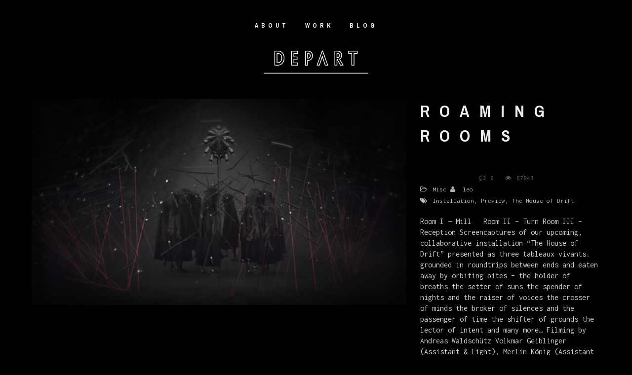

--- FILE ---
content_type: text/html; charset=UTF-8
request_url: https://www.depart.at/tag/preview/
body_size: 23823
content:

<!DOCTYPE html>
<html lang="en-GB">
<head>
    <meta http-equiv="Content-Type" content="text/html; charset=UTF-8">
    <meta name="viewport" content="width=device-width, initial-scale=1, maximum-scale=1">    <meta http-equiv="X-UA-Compatible" content="IE=Edge">
    <link rel="shortcut icon" href="https://depart.at/favicon.ico" type="image/x-icon">
    <link rel="apple-touch-icon" href="https://depart.at/favicon.ico">
    <link rel="apple-touch-icon" sizes="72x72" href="https://depart.at/favicon.ico">
    <link rel="apple-touch-icon" sizes="114x114" href="https://depart.at/favicon.ico">
    <title>DEPART &raquo; Preview</title>
    <script type="text/javascript">
        var gt3_ajaxurl = "https://www.depart.at/rheology/wp-admin/admin-ajax.php";
    </script>


    <script type="text/javascript" src="https://ajax.googleapis.com/ajax/libs/jquery/1.4.2/jquery.min.js"></script>
        <script>
           $(window).scroll(function() {
                if ($(this).scrollTop() > 1){  
                    $('#menu-mainmenu-1').addClass("menuSticky");
                    $('.menuContainer').addClass("menuContainerSticky");
                     $('.menu a').addClass("stickyFont");
                }
                else{
                    $('#menu-mainmenu-1').removeClass("menuSticky");
                    $('.menuContainer').removeClass("menuContainerSticky");
                     $('.menu a').removeClass("stickyFont");
                }
            });
        </script>

    <link rel="pingback" href="https://www.depart.at/rheology/xmlrpc.php">
    <link href='https://fonts.googleapis.com/css?family=Inconsolata' rel='stylesheet' type='text/css'><meta name='robots' content='max-image-preview:large' />
<link rel='dns-prefetch' href='//fonts.googleapis.com' />
<link rel="alternate" type="application/rss+xml" title="DEPART &raquo; Feed" href="https://www.depart.at/feed/" />
<link rel="alternate" type="application/rss+xml" title="DEPART &raquo; Comments Feed" href="https://www.depart.at/comments/feed/" />
<link rel="alternate" type="application/rss+xml" title="DEPART &raquo; Preview Tag Feed" href="https://www.depart.at/tag/preview/feed/" />
<script type="text/javascript">
/* <![CDATA[ */
window._wpemojiSettings = {"baseUrl":"https:\/\/s.w.org\/images\/core\/emoji\/15.0.3\/72x72\/","ext":".png","svgUrl":"https:\/\/s.w.org\/images\/core\/emoji\/15.0.3\/svg\/","svgExt":".svg","source":{"concatemoji":"https:\/\/www.depart.at\/rheology\/wp-includes\/js\/wp-emoji-release.min.js?ver=6.5.7"}};
/*! This file is auto-generated */
!function(i,n){var o,s,e;function c(e){try{var t={supportTests:e,timestamp:(new Date).valueOf()};sessionStorage.setItem(o,JSON.stringify(t))}catch(e){}}function p(e,t,n){e.clearRect(0,0,e.canvas.width,e.canvas.height),e.fillText(t,0,0);var t=new Uint32Array(e.getImageData(0,0,e.canvas.width,e.canvas.height).data),r=(e.clearRect(0,0,e.canvas.width,e.canvas.height),e.fillText(n,0,0),new Uint32Array(e.getImageData(0,0,e.canvas.width,e.canvas.height).data));return t.every(function(e,t){return e===r[t]})}function u(e,t,n){switch(t){case"flag":return n(e,"\ud83c\udff3\ufe0f\u200d\u26a7\ufe0f","\ud83c\udff3\ufe0f\u200b\u26a7\ufe0f")?!1:!n(e,"\ud83c\uddfa\ud83c\uddf3","\ud83c\uddfa\u200b\ud83c\uddf3")&&!n(e,"\ud83c\udff4\udb40\udc67\udb40\udc62\udb40\udc65\udb40\udc6e\udb40\udc67\udb40\udc7f","\ud83c\udff4\u200b\udb40\udc67\u200b\udb40\udc62\u200b\udb40\udc65\u200b\udb40\udc6e\u200b\udb40\udc67\u200b\udb40\udc7f");case"emoji":return!n(e,"\ud83d\udc26\u200d\u2b1b","\ud83d\udc26\u200b\u2b1b")}return!1}function f(e,t,n){var r="undefined"!=typeof WorkerGlobalScope&&self instanceof WorkerGlobalScope?new OffscreenCanvas(300,150):i.createElement("canvas"),a=r.getContext("2d",{willReadFrequently:!0}),o=(a.textBaseline="top",a.font="600 32px Arial",{});return e.forEach(function(e){o[e]=t(a,e,n)}),o}function t(e){var t=i.createElement("script");t.src=e,t.defer=!0,i.head.appendChild(t)}"undefined"!=typeof Promise&&(o="wpEmojiSettingsSupports",s=["flag","emoji"],n.supports={everything:!0,everythingExceptFlag:!0},e=new Promise(function(e){i.addEventListener("DOMContentLoaded",e,{once:!0})}),new Promise(function(t){var n=function(){try{var e=JSON.parse(sessionStorage.getItem(o));if("object"==typeof e&&"number"==typeof e.timestamp&&(new Date).valueOf()<e.timestamp+604800&&"object"==typeof e.supportTests)return e.supportTests}catch(e){}return null}();if(!n){if("undefined"!=typeof Worker&&"undefined"!=typeof OffscreenCanvas&&"undefined"!=typeof URL&&URL.createObjectURL&&"undefined"!=typeof Blob)try{var e="postMessage("+f.toString()+"("+[JSON.stringify(s),u.toString(),p.toString()].join(",")+"));",r=new Blob([e],{type:"text/javascript"}),a=new Worker(URL.createObjectURL(r),{name:"wpTestEmojiSupports"});return void(a.onmessage=function(e){c(n=e.data),a.terminate(),t(n)})}catch(e){}c(n=f(s,u,p))}t(n)}).then(function(e){for(var t in e)n.supports[t]=e[t],n.supports.everything=n.supports.everything&&n.supports[t],"flag"!==t&&(n.supports.everythingExceptFlag=n.supports.everythingExceptFlag&&n.supports[t]);n.supports.everythingExceptFlag=n.supports.everythingExceptFlag&&!n.supports.flag,n.DOMReady=!1,n.readyCallback=function(){n.DOMReady=!0}}).then(function(){return e}).then(function(){var e;n.supports.everything||(n.readyCallback(),(e=n.source||{}).concatemoji?t(e.concatemoji):e.wpemoji&&e.twemoji&&(t(e.twemoji),t(e.wpemoji)))}))}((window,document),window._wpemojiSettings);
/* ]]> */
</script>
<style id='wp-emoji-styles-inline-css' type='text/css'>

	img.wp-smiley, img.emoji {
		display: inline !important;
		border: none !important;
		box-shadow: none !important;
		height: 1em !important;
		width: 1em !important;
		margin: 0 0.07em !important;
		vertical-align: -0.1em !important;
		background: none !important;
		padding: 0 !important;
	}
</style>
<link rel='stylesheet' id='wp-block-library-css' href='https://www.depart.at/rheology/wp-includes/css/dist/block-library/style.min.css?ver=6.5.7' type='text/css' media='all' />
<style id='classic-theme-styles-inline-css' type='text/css'>
/*! This file is auto-generated */
.wp-block-button__link{color:#fff;background-color:#32373c;border-radius:9999px;box-shadow:none;text-decoration:none;padding:calc(.667em + 2px) calc(1.333em + 2px);font-size:1.125em}.wp-block-file__button{background:#32373c;color:#fff;text-decoration:none}
</style>
<style id='global-styles-inline-css' type='text/css'>
body{--wp--preset--color--black: #000000;--wp--preset--color--cyan-bluish-gray: #abb8c3;--wp--preset--color--white: #ffffff;--wp--preset--color--pale-pink: #f78da7;--wp--preset--color--vivid-red: #cf2e2e;--wp--preset--color--luminous-vivid-orange: #ff6900;--wp--preset--color--luminous-vivid-amber: #fcb900;--wp--preset--color--light-green-cyan: #7bdcb5;--wp--preset--color--vivid-green-cyan: #00d084;--wp--preset--color--pale-cyan-blue: #8ed1fc;--wp--preset--color--vivid-cyan-blue: #0693e3;--wp--preset--color--vivid-purple: #9b51e0;--wp--preset--gradient--vivid-cyan-blue-to-vivid-purple: linear-gradient(135deg,rgba(6,147,227,1) 0%,rgb(155,81,224) 100%);--wp--preset--gradient--light-green-cyan-to-vivid-green-cyan: linear-gradient(135deg,rgb(122,220,180) 0%,rgb(0,208,130) 100%);--wp--preset--gradient--luminous-vivid-amber-to-luminous-vivid-orange: linear-gradient(135deg,rgba(252,185,0,1) 0%,rgba(255,105,0,1) 100%);--wp--preset--gradient--luminous-vivid-orange-to-vivid-red: linear-gradient(135deg,rgba(255,105,0,1) 0%,rgb(207,46,46) 100%);--wp--preset--gradient--very-light-gray-to-cyan-bluish-gray: linear-gradient(135deg,rgb(238,238,238) 0%,rgb(169,184,195) 100%);--wp--preset--gradient--cool-to-warm-spectrum: linear-gradient(135deg,rgb(74,234,220) 0%,rgb(151,120,209) 20%,rgb(207,42,186) 40%,rgb(238,44,130) 60%,rgb(251,105,98) 80%,rgb(254,248,76) 100%);--wp--preset--gradient--blush-light-purple: linear-gradient(135deg,rgb(255,206,236) 0%,rgb(152,150,240) 100%);--wp--preset--gradient--blush-bordeaux: linear-gradient(135deg,rgb(254,205,165) 0%,rgb(254,45,45) 50%,rgb(107,0,62) 100%);--wp--preset--gradient--luminous-dusk: linear-gradient(135deg,rgb(255,203,112) 0%,rgb(199,81,192) 50%,rgb(65,88,208) 100%);--wp--preset--gradient--pale-ocean: linear-gradient(135deg,rgb(255,245,203) 0%,rgb(182,227,212) 50%,rgb(51,167,181) 100%);--wp--preset--gradient--electric-grass: linear-gradient(135deg,rgb(202,248,128) 0%,rgb(113,206,126) 100%);--wp--preset--gradient--midnight: linear-gradient(135deg,rgb(2,3,129) 0%,rgb(40,116,252) 100%);--wp--preset--font-size--small: 13px;--wp--preset--font-size--medium: 20px;--wp--preset--font-size--large: 36px;--wp--preset--font-size--x-large: 42px;--wp--preset--spacing--20: 0.44rem;--wp--preset--spacing--30: 0.67rem;--wp--preset--spacing--40: 1rem;--wp--preset--spacing--50: 1.5rem;--wp--preset--spacing--60: 2.25rem;--wp--preset--spacing--70: 3.38rem;--wp--preset--spacing--80: 5.06rem;--wp--preset--shadow--natural: 6px 6px 9px rgba(0, 0, 0, 0.2);--wp--preset--shadow--deep: 12px 12px 50px rgba(0, 0, 0, 0.4);--wp--preset--shadow--sharp: 6px 6px 0px rgba(0, 0, 0, 0.2);--wp--preset--shadow--outlined: 6px 6px 0px -3px rgba(255, 255, 255, 1), 6px 6px rgba(0, 0, 0, 1);--wp--preset--shadow--crisp: 6px 6px 0px rgba(0, 0, 0, 1);}:where(.is-layout-flex){gap: 0.5em;}:where(.is-layout-grid){gap: 0.5em;}body .is-layout-flex{display: flex;}body .is-layout-flex{flex-wrap: wrap;align-items: center;}body .is-layout-flex > *{margin: 0;}body .is-layout-grid{display: grid;}body .is-layout-grid > *{margin: 0;}:where(.wp-block-columns.is-layout-flex){gap: 2em;}:where(.wp-block-columns.is-layout-grid){gap: 2em;}:where(.wp-block-post-template.is-layout-flex){gap: 1.25em;}:where(.wp-block-post-template.is-layout-grid){gap: 1.25em;}.has-black-color{color: var(--wp--preset--color--black) !important;}.has-cyan-bluish-gray-color{color: var(--wp--preset--color--cyan-bluish-gray) !important;}.has-white-color{color: var(--wp--preset--color--white) !important;}.has-pale-pink-color{color: var(--wp--preset--color--pale-pink) !important;}.has-vivid-red-color{color: var(--wp--preset--color--vivid-red) !important;}.has-luminous-vivid-orange-color{color: var(--wp--preset--color--luminous-vivid-orange) !important;}.has-luminous-vivid-amber-color{color: var(--wp--preset--color--luminous-vivid-amber) !important;}.has-light-green-cyan-color{color: var(--wp--preset--color--light-green-cyan) !important;}.has-vivid-green-cyan-color{color: var(--wp--preset--color--vivid-green-cyan) !important;}.has-pale-cyan-blue-color{color: var(--wp--preset--color--pale-cyan-blue) !important;}.has-vivid-cyan-blue-color{color: var(--wp--preset--color--vivid-cyan-blue) !important;}.has-vivid-purple-color{color: var(--wp--preset--color--vivid-purple) !important;}.has-black-background-color{background-color: var(--wp--preset--color--black) !important;}.has-cyan-bluish-gray-background-color{background-color: var(--wp--preset--color--cyan-bluish-gray) !important;}.has-white-background-color{background-color: var(--wp--preset--color--white) !important;}.has-pale-pink-background-color{background-color: var(--wp--preset--color--pale-pink) !important;}.has-vivid-red-background-color{background-color: var(--wp--preset--color--vivid-red) !important;}.has-luminous-vivid-orange-background-color{background-color: var(--wp--preset--color--luminous-vivid-orange) !important;}.has-luminous-vivid-amber-background-color{background-color: var(--wp--preset--color--luminous-vivid-amber) !important;}.has-light-green-cyan-background-color{background-color: var(--wp--preset--color--light-green-cyan) !important;}.has-vivid-green-cyan-background-color{background-color: var(--wp--preset--color--vivid-green-cyan) !important;}.has-pale-cyan-blue-background-color{background-color: var(--wp--preset--color--pale-cyan-blue) !important;}.has-vivid-cyan-blue-background-color{background-color: var(--wp--preset--color--vivid-cyan-blue) !important;}.has-vivid-purple-background-color{background-color: var(--wp--preset--color--vivid-purple) !important;}.has-black-border-color{border-color: var(--wp--preset--color--black) !important;}.has-cyan-bluish-gray-border-color{border-color: var(--wp--preset--color--cyan-bluish-gray) !important;}.has-white-border-color{border-color: var(--wp--preset--color--white) !important;}.has-pale-pink-border-color{border-color: var(--wp--preset--color--pale-pink) !important;}.has-vivid-red-border-color{border-color: var(--wp--preset--color--vivid-red) !important;}.has-luminous-vivid-orange-border-color{border-color: var(--wp--preset--color--luminous-vivid-orange) !important;}.has-luminous-vivid-amber-border-color{border-color: var(--wp--preset--color--luminous-vivid-amber) !important;}.has-light-green-cyan-border-color{border-color: var(--wp--preset--color--light-green-cyan) !important;}.has-vivid-green-cyan-border-color{border-color: var(--wp--preset--color--vivid-green-cyan) !important;}.has-pale-cyan-blue-border-color{border-color: var(--wp--preset--color--pale-cyan-blue) !important;}.has-vivid-cyan-blue-border-color{border-color: var(--wp--preset--color--vivid-cyan-blue) !important;}.has-vivid-purple-border-color{border-color: var(--wp--preset--color--vivid-purple) !important;}.has-vivid-cyan-blue-to-vivid-purple-gradient-background{background: var(--wp--preset--gradient--vivid-cyan-blue-to-vivid-purple) !important;}.has-light-green-cyan-to-vivid-green-cyan-gradient-background{background: var(--wp--preset--gradient--light-green-cyan-to-vivid-green-cyan) !important;}.has-luminous-vivid-amber-to-luminous-vivid-orange-gradient-background{background: var(--wp--preset--gradient--luminous-vivid-amber-to-luminous-vivid-orange) !important;}.has-luminous-vivid-orange-to-vivid-red-gradient-background{background: var(--wp--preset--gradient--luminous-vivid-orange-to-vivid-red) !important;}.has-very-light-gray-to-cyan-bluish-gray-gradient-background{background: var(--wp--preset--gradient--very-light-gray-to-cyan-bluish-gray) !important;}.has-cool-to-warm-spectrum-gradient-background{background: var(--wp--preset--gradient--cool-to-warm-spectrum) !important;}.has-blush-light-purple-gradient-background{background: var(--wp--preset--gradient--blush-light-purple) !important;}.has-blush-bordeaux-gradient-background{background: var(--wp--preset--gradient--blush-bordeaux) !important;}.has-luminous-dusk-gradient-background{background: var(--wp--preset--gradient--luminous-dusk) !important;}.has-pale-ocean-gradient-background{background: var(--wp--preset--gradient--pale-ocean) !important;}.has-electric-grass-gradient-background{background: var(--wp--preset--gradient--electric-grass) !important;}.has-midnight-gradient-background{background: var(--wp--preset--gradient--midnight) !important;}.has-small-font-size{font-size: var(--wp--preset--font-size--small) !important;}.has-medium-font-size{font-size: var(--wp--preset--font-size--medium) !important;}.has-large-font-size{font-size: var(--wp--preset--font-size--large) !important;}.has-x-large-font-size{font-size: var(--wp--preset--font-size--x-large) !important;}
.wp-block-navigation a:where(:not(.wp-element-button)){color: inherit;}
:where(.wp-block-post-template.is-layout-flex){gap: 1.25em;}:where(.wp-block-post-template.is-layout-grid){gap: 1.25em;}
:where(.wp-block-columns.is-layout-flex){gap: 2em;}:where(.wp-block-columns.is-layout-grid){gap: 2em;}
.wp-block-pullquote{font-size: 1.5em;line-height: 1.6;}
</style>
<link rel='stylesheet' id='gt3_default_style-css' href='https://www.depart.at/rheology/wp-content/themes/gt3-wp-pure/style.css?ver=6.5.7' type='text/css' media='all' />
<link rel='stylesheet' id='gt3_theme-css' href='https://www.depart.at/rheology/wp-content/themes/gt3-wp-pure/css/theme.css?ver=6.5.7' type='text/css' media='all' />
<link rel='stylesheet' id='gt3_custom-css' href='https://www.depart.at/rheology/wp-content/uploads/custom.css?ver=6.5.7' type='text/css' media='all' />
<link rel='stylesheet' id='AllFonts-css' href='https://fonts.googleapis.com/css?family=Archivo+Narrow%3A300%2C400%2C600%2C700&#038;ver=6.5.7' type='text/css' media='all' />
<script type="text/javascript" src="https://www.depart.at/rheology/wp-includes/js/jquery/jquery.min.js?ver=3.7.1" id="jquery-core-js"></script>
<script type="text/javascript" src="https://www.depart.at/rheology/wp-includes/js/jquery/jquery-migrate.min.js?ver=3.4.1" id="jquery-migrate-js"></script>
<link rel="https://api.w.org/" href="https://www.depart.at/wp-json/" /><link rel="alternate" type="application/json" href="https://www.depart.at/wp-json/wp/v2/tags/102" /><link rel="EditURI" type="application/rsd+xml" title="RSD" href="https://www.depart.at/rheology/xmlrpc.php?rsd" />
<meta name="generator" content="WordPress 6.5.7" />
<script>var pure_var = true;</script>		<style type="text/css" id="wp-custom-css">
			body
{background:#000;
	color:#ccc;
	font-family:Inconsolata;
	line-height:1.4em;
}
p
{
	
}		</style>
		</head>

<body class="archive tag tag-preview tag-102  fw gt3_preloader">
<div class="bbody op0">
<header class="clearfix header_centered type1">
    <div class="show_mobile_menu">MENU</div>
    <div class="menu-mainmenu-container"><ul id="menu-mainmenu" class="menu_mobile"><li id="menu-item-1532" class="menu-item menu-item-type-post_type menu-item-object-page menu-item-1532"><a href="https://www.depart.at/about/">About</a></li>
<li id="menu-item-1549" class="menu-item menu-item-type-post_type menu-item-object-page menu-item-1549"><a href="https://www.depart.at/works/">Work</a></li>
<li id="menu-item-1538" class="menu-item menu-item-type-post_type menu-item-object-page menu-item-1538"><a href="https://www.depart.at/blog/">Blog</a></li>
</ul></div>
        <div class="menuContainer">
        <nav id="sticker" class="clearfix desktop_menu" >
            <div class="menu-mainmenu-container"><ul id="menu-mainmenu-1" class="menu"><li class="mymenu-icon menu-item menu-item-type-post_type menu-item-object-page menu-item-1532"><div><a href="https://www.depart.at/about/"><span>About</span></a></div></li>
<li class="mymenu-icon menu-item menu-item-type-post_type menu-item-object-page menu-item-1549"><div><a href="https://www.depart.at/works/"><span>Work</span></a></div></li>
<li class="mymenu-icon menu-item menu-item-type-post_type menu-item-object-page menu-item-1538"><div><a href="https://www.depart.at/blog/"><span>Blog</span></a></div></li>
</ul></div>        </nav>
    </div>
    
    
    <a href="https://www.depart.at/" class="logo" style="width:212px;height:50px;">
        <img src="https://www.depart.at/rheology/wp-content/uploads/2018/05/logoHi105x.png" alt=""
             width="212"
             height="50" class="non_retina_image">
        <img src="https://www.depart.at/rheology/wp-content/uploads/2018/05/logoHi1.png" alt=""
             width="212"
             height="50" class="retina_image">
    </a>
    
    
    
    
    
</header>

<div class="wrapper container">

    <div class="row ">
        <div
            class="fl-container span12">
            <div class="row">
                <div
                    class="posts-block span12">
                    <div class="contentarea">
                        <div class="row"><div class="span12">
<div class="row stand_post post-1091 post type-post status-publish format-standard has-post-thumbnail hentry category-misc tag-installation tag-preview tag-the-house-of-drift">

<div class="span8"><img src="https://www.depart.at/rheology/wp-content/uploads/2013/03/SC01-FINALPLAYOUT_05373-1270x700.jpg" alt="" /></div><div class="span4">
                    <a href="https://www.depart.at/roaming-rooms/"><h1 class="entry-title blogpost_title">Roaming Rooms</h1></a>
                    <div class="preview_meta">
                        <div class="block_likes">
                            <div class="post-comments"><i class="stand_icon icon-comment-alt"></i>
                                <a href="https://www.depart.at/roaming-rooms/#respond"><span>0</span></a>
                            </div>
                            <div class="post-views"><i class="stand_icon icon-eye-open"></i>
                                <span>67843</span>
                            </div>
                            <div class="post_likes post_likes_add " data-postid="1091" data-modify="like_post">
                                <i class="stand_icon icon-heart-empty"></i>
                                <span>0</span>
                            </div>
                        </div>


                        <div class="block_post_meta_stand block_cats">
                            <i class="icon-folder-open-alt"></i>
                            <a href="https://www.depart.at/category/misc/">Misc</a>
                        </div>

                        <div class="block_post_meta_stand block_author">
                            <i class="icon-user"></i>
                            <a href="https://www.depart.at/author/leo/">leo</a>
                        </div>
                            <div class="block_post_meta_stand block_tags">
                                <i class="icon-tags"></i>
                                <span class="preview_meta_tags"> <a href="?tag=installation">Installation</a>, <a href="?tag=preview">Preview</a>, <a href="?tag=the-house-of-drift">The House of Drift</a></span>
                            </div>
                                        </div>
                    <article>
                        Room I — Mill &nbsp; Room II &#8211; Turn Room III &#8211; Reception Screencaptures of our upcoming, collaborative installation &#8220;The House of Drift&#8221; presented as three tableaux vivants. grounded in roundtrips between ends and eaten away by orbiting bites – the holder of breaths the setter of suns the spender of nights and the raiser of voices the crosser of minds the broker of silences and the passenger of time the shifter of grounds the lector of intent and many more&#8230; Filming by Andreas Waldschütz Volkmar Geiblinger (Assistant &amp; Light), Merlin König (Assistant &amp; Light), Thomas Mairitsch (Helper), Su Noya (Costume Assistant), Steffi Lamm (Hair &amp; Makeup), Adia Trischler (Styling), Lauren Cooke (Styling Assistant), Robert Hack (Documentation), Michael Merzlikar (Documentation) Performer/Models: Sebastijan Geč, Asher O’Gorman, Milan Loviška, Otto Krause, Raphael Nicholas, Mana Malek, Malika Fankha, Katrin Blantar, Laura Welzenbach, Gregor Ladenhauf, Silvio Canazei Polypod (VFX Consulting, Tracking and Rendering Facilities) Part of the Exhibition &#8220;The House of Drift&#8221; Produced by sound:frame festival in cooperation with MAK, 2013
                    </article>

                    <a href="https://www.depart.at/roaming-rooms/" class="post_read_more_small">Read More &rsaquo;</a>
                    </div></div></div><div class="clear"></div></div>                    </div>
                </div>
                            </div>
        </div>
            </div>

</div><!-- .wrapper -->

<footer>
    <div class="footer_line container">
        <div class="copyright">
            (c) depart        </div>
        <ul class='socials_list'><li><a class='socials s_facebook' target='_blank' href='https://www.facebook.com/depart.at' title='Facebook'></a></li><li><a class='socials s_vimeo' target='_blank' href='https://vimeo.com/depart' title='Vimeo'></a></li></ul>        <div class="clear"></div>
    </div>
</footer>

<script type="text/javascript" src="https://www.depart.at/rheology/wp-content/themes/gt3-wp-pure/js/theme.js?ver=6.5.7" id="gt3_theme_js-js"></script>
<script type="text/javascript" src="https://www.depart.at/rheology/wp-content/themes/gt3-wp-pure/js/jquery.cookie.js?ver=6.5.7" id="gt3_cookie_js-js"></script>
</div>
</body>
</html>

--- FILE ---
content_type: text/css
request_url: https://www.depart.at/rheology/wp-content/themes/gt3-wp-pure/style.css?ver=6.5.7
body_size: 531
content:
/*
Theme Name: Pure - Multipurpose Responsive WordPress Theme
Theme URI: http://gt3themes.com/wordpress-themes/pure/
Author: mad_dog
Author URI: gt3themes.com
Description: Bringing the great sense of elegant and neat style, our new Pure WordPress Theme is professionally designed to help you run any kind of portfolio website or personal blog. Fully functional, responsive and retina ready, this theme comes with all features on board to fulfill all your customization needs.
Version: 1.0 (build 0f65817)
License: GNU General Public License version 3.0
License URI: http://www.gnu.org/licenses/gpl-3.0.html
*/


.three
 {width:100%;
  border:0;
}
.vimeo
{display:inline !important;
}

--- FILE ---
content_type: text/css
request_url: https://www.depart.at/rheology/wp-content/themes/gt3-wp-pure/css/theme.css?ver=6.5.7
body_size: 71045
content:
body,html{padding:0;margin:0;-moz-osx-font-smoothing:grayscale;-webkit-font-smoothing:antialiased}[class*=span]{float:left;min-height:1px;margin-left:30px}

.container{width:1170px;margin-right:auto;margin-left:auto}
body.fw .container{width:90%!important}.container:after,
.container:before{display:table;line-height:0;content:""}
.container:after{clear:both}
.row
{
    width:100%;
   
}
.row:after,.row:before{display:table;line-height:0;content:""}
.row:after{clear:both}
.row [class*=span]
{display:block;
    float:left;
    width:100%;
    min-height:30px;
    margin-left:2.4590163934426%;
    -webkit-box-sizing:border-box;
    -moz-box-sizing:border-box;box-sizing:border-box
}
    
    
    .row [class*=span]:first-child{margin-left:0}
    .row .span12{width:100%}
    .row .span11{width:91.46174863388%}
    .row .span10{width:82.92349726776%}
    .row .span9{width:74.385245901639%}
    .row .span8{width:65.846994535519%}
    .row .span7{width:57.308743169399%}
    .row .span6{width:48.770491803279%}
    .row .span5{width:40.232240437158%}
    .row .span4{width:31.693989071038%}
    .row .span3{width:23.155737704918%}
    .row .span2{width:14.617486338798%}
    .row .span1{width:6.0792349726776%}
    .clearfix:after,.clearfix:before{display:table;line-height:0;content:""}
    .clear,.clearfix:after{clear:both}
    .grid_elements{margin-left:-30px}.grid_elements .item{display:inline-block;margin-bottom:30px;vertical-align:top}.grid_elements .item .ip{margin-left:30px}@font-face{font-family:FontAwesome;src:url(fa/fa.eot?v=3.2.1);src:url(fa/fa.eot?#iefix&v=3.2.1) format('embedded-opentype'),url(fa/fa.woff?v=3.2.1) format('woff'),url(fa/fa.ttf?v=3.2.1) format('truetype'),url(fa/fa.svg#fontawesomeregular?v=3.2.1) format('svg');font-weight:400;font-style:normal}[class*=" icon-"],[class^=icon-]{font-family:FontAwesome;font-weight:400;font-style:normal;text-decoration:inherit;-webkit-font-smoothing:antialiased}[class*=" icon-"]:before,[class^=icon-]:before{text-decoration:inherit;display:inline-block;speak:none}a [class*=" icon-"],a [class^=icon-]{display:inline}[class*=" icon-"],[class^=icon-]{display:inline;width:auto;height:auto;line-height:normal;vertical-align:baseline;background-image:none;background-position:0 0;background-repeat:repeat;margin-top:0}.icon-glass:before{content:"\f000"}.icon-music:before{content:"\f001"}.icon-search:before{content:"\f002"}.icon-envelope-alt:before{content:"\f003"}.icon-heart:before{content:"\f004"}.icon-star:before{content:"\f005"}.icon-star-empty:before{content:"\f006"}.icon-user:before{content:"\f007"}.icon-film:before{content:"\f008"}.icon-th-large:before{content:"\f009"}.icon-th:before{content:"\f00a"}.icon-th-list:before{content:"\f00b"}.icon-ok:before{content:"\f00c"}.icon-remove:before{content:"\f00d"}.icon-zoom-in:before{content:"\f00e"}.icon-zoom-out:before{content:"\f010"}.icon-off:before,.icon-power-off:before{content:"\f011"}.icon-signal:before{content:"\f012"}.icon-cog:before,.icon-gear:before{content:"\f013"}.icon-trash:before{content:"\f014"}.icon-home:before{content:"\f015"}.icon-file-alt:before{content:"\f016"}.icon-time:before{content:"\f017"}.icon-road:before{content:"\f018"}.icon-download-alt:before{content:"\f019"}.icon-download:before{content:"\f01a"}.icon-upload:before{content:"\f01b"}.icon-inbox:before{content:"\f01c"}.icon-play-circle:before{content:"\f01d"}.icon-repeat:before,.icon-rotate-right:before{content:"\f01e"}.icon-refresh:before{content:"\f021"}.icon-list-alt:before{content:"\f022"}.icon-lock:before{content:"\f023"}.icon-flag:before{content:"\f024"}.icon-headphones:before{content:"\f025"}.icon-volume-off:before{content:"\f026"}.icon-volume-down:before{content:"\f027"}.icon-volume-up:before{content:"\f028"}.icon-qrcode:before{content:"\f029"}.icon-barcode:before{content:"\f02a"}.icon-tag:before{content:"\f02b"}.icon-tags:before{content:"\f02c"}.icon-book:before{content:"\f02d"}.icon-bookmark:before{content:"\f02e"}.icon-print:before{content:"\f02f"}.icon-camera:before{content:"\f030"}.icon-font:before{content:"\f031"}.icon-bold:before{content:"\f032"}.icon-italic:before{content:"\f033"}.icon-text-height:before{content:"\f034"}.icon-text-width:before{content:"\f035"}.icon-align-left:before{content:"\f036"}.icon-align-center:before{content:"\f037"}.icon-align-right:before{content:"\f038"}.icon-align-justify:before{content:"\f039"}.icon-list:before{content:"\f03a"}.icon-indent-left:before{content:"\f03b"}.icon-indent-right:before{content:"\f03c"}.icon-facetime-video:before{content:"\f03d"}.icon-picture:before{content:"\f03e"}.icon-pencil:before{content:"\f040"}.icon-map-marker:before{content:"\f041"}.icon-adjust:before{content:"\f042"}.icon-tint:before{content:"\f043"}.icon-edit:before{content:"\f044"}.icon-share:before{content:"\f045"}.icon-check:before{content:"\f046"}.icon-move:before{content:"\f047"}.icon-step-backward:before{content:"\f048"}.icon-fast-backward:before{content:"\f049"}.icon-backward:before{content:"\f04a"}.icon-play:before{content:"\f04b"}.icon-pause:before{content:"\f04c"}.icon-stop:before{content:"\f04d"}.icon-forward:before{content:"\f04e"}.icon-fast-forward:before{content:"\f050"}.icon-step-forward:before{content:"\f051"}.icon-eject:before{content:"\f052"}.icon-chevron-left:before{content:"\f053"}.icon-chevron-right:before{content:"\f054"}.icon-plus-sign:before{content:"\f055"}.icon-minus-sign:before{content:"\f056"}.icon-remove-sign:before{content:"\f057"}.icon-ok-sign:before{content:"\f058"}.icon-question-sign:before{content:"\f059"}.icon-info-sign:before{content:"\f05a"}.icon-screenshot:before{content:"\f05b"}.icon-remove-circle:before{content:"\f05c"}.icon-ok-circle:before{content:"\f05d"}.icon-ban-circle:before{content:"\f05e"}.icon-arrow-left:before{content:"\f060"}.icon-arrow-right:before{content:"\f061"}.icon-arrow-up:before{content:"\f062"}.icon-arrow-down:before{content:"\f063"}.icon-mail-forward:before,.icon-share-alt:before{content:"\f064"}.icon-resize-full:before{content:"\f065"}.icon-resize-small:before{content:"\f066"}.icon-plus:before{content:"\f067"}.icon-minus:before{content:"\f068"}.icon-asterisk:before{content:"\f069"}.icon-exclamation-sign:before{content:"\f06a"}.icon-gift:before{content:"\f06b"}.icon-leaf:before{content:"\f06c"}.icon-fire:before{content:"\f06d"}.icon-eye-open:before{content:"\f06e"}.icon-eye-close:before{content:"\f070"}.icon-warning-sign:before{content:"\f071"}.icon-plane:before{content:"\f072"}.icon-calendar:before{content:"\f073"}.icon-random:before{content:"\f074"}.icon-comment:before{content:"\f075"}.icon-magnet:before{content:"\f076"}.icon-chevron-up:before{content:"\f077"}.icon-chevron-down:before{content:"\f078"}.icon-retweet:before{content:"\f079"}.icon-shopping-cart:before{content:"\f07a"}.icon-folder-close:before{content:"\f07b"}.icon-folder-open:before{content:"\f07c"}.icon-resize-vertical:before{content:"\f07d"}.icon-resize-horizontal:before{content:"\f07e"}.icon-bar-chart:before{content:"\f080"}.icon-twitter-sign:before{content:"\f081"}.icon-facebook-sign:before{content:"\f082"}.icon-camera-retro:before{content:"\f083"}.icon-key:before{content:"\f084"}.icon-cogs:before,.icon-gears:before{content:"\f085"}.icon-comments:before{content:"\f086"}.icon-thumbs-up-alt:before{content:"\f087"}.icon-thumbs-down-alt:before{content:"\f088"}.icon-star-half:before{content:"\f089"}.icon-heart-empty:before{content:"\f08a"}.icon-signout:before{content:"\f08b"}.icon-linkedin-sign:before{content:"\f08c"}.icon-pushpin:before{content:"\f08d"}.icon-external-link:before{content:"\f08e"}.icon-signin:before{content:"\f090"}.icon-trophy:before{content:"\f091"}.icon-github-sign:before{content:"\f092"}.icon-upload-alt:before{content:"\f093"}.icon-lemon:before{content:"\f094"}.icon-phone:before{content:"\f095"}.icon-check-empty:before,.icon-unchecked:before{content:"\f096"}.icon-bookmark-empty:before{content:"\f097"}.icon-phone-sign:before{content:"\f098"}.icon-twitter:before{content:"\f099"}.icon-facebook:before{content:"\f09a"}.icon-github:before{content:"\f09b"}.icon-unlock:before{content:"\f09c"}.icon-credit-card:before{content:"\f09d"}.icon-rss:before{content:"\f09e"}.icon-hdd:before{content:"\f0a0"}.icon-bullhorn:before{content:"\f0a1"}.icon-bell:before{content:"\f0a2"}.icon-certificate:before{content:"\f0a3"}.icon-hand-right:before{content:"\f0a4"}.icon-hand-left:before{content:"\f0a5"}.icon-hand-up:before{content:"\f0a6"}.icon-hand-down:before{content:"\f0a7"}.icon-circle-arrow-left:before{content:"\f0a8"}.icon-circle-arrow-right:before{content:"\f0a9"}.icon-circle-arrow-up:before{content:"\f0aa"}.icon-circle-arrow-down:before{content:"\f0ab"}.icon-globe:before{content:"\f0ac"}.icon-wrench:before{content:"\f0ad"}.icon-tasks:before{content:"\f0ae"}.icon-filter:before{content:"\f0b0"}.icon-briefcase:before{content:"\f0b1"}.icon-fullscreen:before{content:"\f0b2"}.icon-group:before{content:"\f0c0"}.icon-link:before{content:"\f0c1"}.icon-cloud:before{content:"\f0c2"}.icon-beaker:before{content:"\f0c3"}.icon-cut:before{content:"\f0c4"}.icon-copy:before{content:"\f0c5"}.icon-paper-clip:before,.icon-paperclip:before{content:"\f0c6"}.icon-save:before{content:"\f0c7"}.icon-sign-blank:before{content:"\f0c8"}.icon-reorder:before{content:"\f0c9"}.icon-list-ul:before{content:"\f0ca"}.icon-list-ol:before{content:"\f0cb"}.icon-strikethrough:before{content:"\f0cc"}.icon-underline:before{content:"\f0cd"}.icon-table:before{content:"\f0ce"}.icon-magic:before{content:"\f0d0"}.icon-truck:before{content:"\f0d1"}.icon-pinterest:before{content:"\f0d2"}.icon-pinterest-sign:before{content:"\f0d3"}.icon-google-plus-sign:before{content:"\f0d4"}.icon-google-plus:before{content:"\f0d5"}.icon-money:before{content:"\f0d6"}.icon-caret-down:before{content:"\f0d7"}.icon-caret-up:before{content:"\f0d8"}.icon-caret-left:before{content:"\f0d9"}.icon-caret-right:before{content:"\f0da"}.icon-columns:before{content:"\f0db"}.icon-sort:before{content:"\f0dc"}.icon-sort-down:before{content:"\f0dd"}.icon-sort-up:before{content:"\f0de"}.icon-envelope:before{content:"\f0e0"}.icon-linkedin:before{content:"\f0e1"}.icon-rotate-left:before,.icon-undo:before{content:"\f0e2"}.icon-legal:before{content:"\f0e3"}.icon-dashboard:before{content:"\f0e4"}.icon-comment-alt:before{content:"\f0e5"}.icon-comments-alt:before{content:"\f0e6"}.icon-bolt:before{content:"\f0e7"}.icon-sitemap:before{content:"\f0e8"}.icon-umbrella:before{content:"\f0e9"}.icon-paste:before{content:"\f0ea"}.icon-lightbulb:before{content:"\f0eb"}.icon-exchange:before{content:"\f0ec"}.icon-cloud-download:before{content:"\f0ed"}.icon-cloud-upload:before{content:"\f0ee"}.icon-user-md:before{content:"\f0f0"}.icon-stethoscope:before{content:"\f0f1"}.icon-suitcase:before{content:"\f0f2"}.icon-bell-alt:before{content:"\f0f3"}.icon-coffee:before{content:"\f0f4"}.icon-food:before{content:"\f0f5"}.icon-file-text-alt:before{content:"\f0f6"}.icon-building:before{content:"\f0f7"}.icon-hospital:before{content:"\f0f8"}.icon-ambulance:before{content:"\f0f9"}.icon-medkit:before{content:"\f0fa"}.icon-fighter-jet:before{content:"\f0fb"}.icon-beer:before{content:"\f0fc"}.icon-h-sign:before{content:"\f0fd"}.icon-plus-sign-alt:before{content:"\f0fe"}.icon-double-angle-left:before{content:"\f100"}.icon-double-angle-right:before{content:"\f101"}.icon-double-angle-up:before{content:"\f102"}.icon-double-angle-down:before{content:"\f103"}.icon-angle-left:before{content:"\f104"}.icon-angle-right:before{content:"\f105"}.icon-angle-up:before{content:"\f106"}.icon-angle-down:before{content:"\f107"}.icon-desktop:before{content:"\f108"}.icon-laptop:before{content:"\f109"}.icon-tablet:before{content:"\f10a"}.icon-mobile-phone:before{content:"\f10b"}.icon-circle-blank:before{content:"\f10c"}.icon-quote-left:before{content:"\f10d"}.icon-quote-right:before{content:"\f10e"}.icon-spinner:before{content:"\f110"}.icon-circle:before{content:"\f111"}.icon-mail-reply:before,.icon-reply:before{content:"\f112"}.icon-github-alt:before{content:"\f113"}.icon-folder-close-alt:before{content:"\f114"}.icon-folder-open-alt:before{content:"\f115"}.icon-expand-alt:before{content:"\f116"}.icon-collapse-alt:before{content:"\f117"}.icon-smile:before{content:"\f118"}.icon-frown:before{content:"\f119"}.icon-meh:before{content:"\f11a"}.icon-gamepad:before{content:"\f11b"}.icon-keyboard:before{content:"\f11c"}.icon-flag-alt:before{content:"\f11d"}.icon-flag-checkered:before{content:"\f11e"}.icon-terminal:before{content:"\f120"}.icon-code:before{content:"\f121"}.icon-mail-reply-all:before,.icon-reply-all:before{content:"\f122"}.icon-star-half-empty:before,.icon-star-half-full:before{content:"\f123"}.icon-location-arrow:before{content:"\f124"}.icon-crop:before{content:"\f125"}.icon-code-fork:before{content:"\f126"}.icon-unlink:before{content:"\f127"}.icon-question:before{content:"\f128"}.icon-info:before{content:"\f129"}.icon-exclamation:before{content:"\f12a"}.icon-superscript:before{content:"\f12b"}.icon-subscript:before{content:"\f12c"}.icon-eraser:before{content:"\f12d"}.icon-puzzle-piece:before{content:"\f12e"}.icon-microphone:before{content:"\f130"}.icon-microphone-off:before{content:"\f131"}.icon-shield:before{content:"\f132"}.icon-calendar-empty:before{content:"\f133"}.icon-fire-extinguisher:before{content:"\f134"}.icon-rocket:before{content:"\f135"}.icon-maxcdn:before{content:"\f136"}.icon-chevron-sign-left:before{content:"\f137"}.icon-chevron-sign-right:before{content:"\f138"}.icon-chevron-sign-up:before{content:"\f139"}.icon-chevron-sign-down:before{content:"\f13a"}.icon-html5:before{content:"\f13b"}.icon-css3:before{content:"\f13c"}.icon-anchor:before{content:"\f13d"}.icon-unlock-alt:before{content:"\f13e"}.icon-bullseye:before{content:"\f140"}.icon-ellipsis-horizontal:before{content:"\f141"}.icon-ellipsis-vertical:before{content:"\f142"}.icon-rss-sign:before{content:"\f143"}.icon-play-sign:before{content:"\f144"}.icon-ticket:before{content:"\f145"}.icon-minus-sign-alt:before{content:"\f146"}.icon-check-minus:before{content:"\f147"}.icon-level-up:before{content:"\f148"}.icon-level-down:before{content:"\f149"}.icon-check-sign:before{content:"\f14a"}.icon-edit-sign:before{content:"\f14b"}.icon-external-link-sign:before{content:"\f14c"}.icon-share-sign:before{content:"\f14d"}.icon-compass:before{content:"\f14e"}.icon-collapse:before{content:"\f150"}.icon-collapse-top:before{content:"\f151"}.icon-expand:before{content:"\f152"}.icon-eur:before,.icon-euro:before{content:"\f153"}.icon-gbp:before{content:"\f154"}.icon-dollar:before,.icon-usd:before{content:"\f155"}.icon-inr:before,.icon-rupee:before{content:"\f156"}.icon-jpy:before,.icon-yen:before{content:"\f157"}.icon-cny:before,.icon-renminbi:before{content:"\f158"}.icon-krw:before,.icon-won:before{content:"\f159"}.icon-bitcoin:before,.icon-btc:before{content:"\f15a"}.icon-file:before{content:"\f15b"}.icon-file-text:before{content:"\f15c"}.icon-sort-by-alphabet:before{content:"\f15d"}.icon-sort-by-alphabet-alt:before{content:"\f15e"}.icon-sort-by-attributes:before{content:"\f160"}.icon-sort-by-attributes-alt:before{content:"\f161"}.icon-sort-by-order:before{content:"\f162"}.icon-sort-by-order-alt:before{content:"\f163"}.icon-thumbs-up:before{content:"\f164"}.icon-thumbs-down:before{content:"\f165"}.icon-youtube-sign:before{content:"\f166"}.icon-youtube:before{content:"\f167"}.icon-xing:before{content:"\f168"}.icon-xing-sign:before{content:"\f169"}.icon-youtube-play:before{content:"\f16a"}.icon-dropbox:before{content:"\f16b"}.icon-stackexchange:before{content:"\f16c"}.icon-instagram:before{content:"\f16d"}.icon-flickr:before{content:"\f16e"}.icon-adn:before{content:"\f170"}.icon-bitbucket:before{content:"\f171"}.icon-bitbucket-sign:before{content:"\f172"}.icon-tumblr:before{content:"\f173"}.icon-tumblr-sign:before{content:"\f174"}.icon-long-arrow-down:before{content:"\f175"}.icon-long-arrow-up:before{content:"\f176"}.icon-long-arrow-left:before{content:"\f177"}.icon-long-arrow-right:before{content:"\f178"}.icon-apple:before{content:"\f179"}.icon-windows:before{content:"\f17a"}.icon-android:before{content:"\f17b"}.icon-linux:before{content:"\f17c"}.icon-dribbble:before{content:"\f17d"}.icon-skype:before{content:"\f17e"}.icon-foursquare:before{content:"\f180"}.icon-trello:before{content:"\f181"}.icon-female:before{content:"\f182"}.icon-male:before{content:"\f183"}.icon-gittip:before{content:"\f184"}.icon-sun:before{content:"\f185"}.icon-moon:before{content:"\f186"}.icon-archive:before{content:"\f187"}.icon-bug:before{content:"\f188"}.icon-vk:before{content:"\f189"}.icon-weibo:before{content:"\f18a"}.icon-renren:before{content:"\f18b"}div.pp_default .pp_bottom,div.pp_default .pp_bottom .pp_left,div.pp_default .pp_bottom .pp_middle,div.pp_default .pp_bottom .pp_right,div.pp_default .pp_top,div.pp_default .pp_top .pp_left,div.pp_default .pp_top .pp_middle,div.pp_default .pp_top .pp_right{height:13px}div.pp_default .pp_top .pp_left{background:url(../img/pp/sprite.png) -78px -93px no-repeat}div.pp_default .pp_top .pp_middle{background:url(../img/pp/sprite_x.png) top left repeat-x}div.pp_default .pp_top .pp_right{background:url(../img/pp/sprite.png) -112px -93px no-repeat}div.pp_default .pp_content .ppt{color:#f8f8f8}div.pp_default .pp_content_container .pp_left{background:url(../img/pp/sprite_y.png) -7px 0 repeat-y;padding-left:13px}div.pp_default .pp_content_container .pp_right{background:url(../img/pp/sprite_y.png) top right repeat-y;padding-right:13px}div.pp_default .pp_next:hover{background:url(../img/pp/sprite_next.png) center right no-repeat;cursor:pointer}div.pp_default .pp_previous:hover{background:url(../img/pp/sprite_prev.png) center left no-repeat;cursor:pointer}div.pp_default .pp_expand{background:url(../img/pp/sprite.png) 0 -29px no-repeat;cursor:pointer;width:28px;height:28px}div.pp_default .pp_expand:hover{background:url(../img/pp/sprite.png) 0 -56px no-repeat;cursor:pointer}div.pp_default .pp_contract{background:url(../img/pp/sprite.png) 0 -84px no-repeat;cursor:pointer;width:28px;height:28px}div.pp_default .pp_contract:hover{background:url(../img/pp/sprite.png) 0 -113px no-repeat;cursor:pointer}div.pp_default .pp_close{width:30px;height:30px;background:url(../img/pp/sprite.png) 2px 1px no-repeat;cursor:pointer}div.pp_default .pp_gallery ul li a{background:url(../img/pp/default_thumb.png) center center #f8f8f8;border:1px solid #aaa}div.pp_default .pp_social{margin-top:7px}div.pp_default .pp_gallery a.pp_arrow_next,div.pp_default .pp_gallery a.pp_arrow_previous{position:static;left:auto}div.pp_default .pp_nav .pp_pause,div.pp_default .pp_nav .pp_play{background:url(../img/pp/sprite.png) -51px 1px no-repeat;height:30px;width:30px}div.pp_default .pp_nav .pp_pause{background-position:-51px -29px}div.pp_default a.pp_arrow_next,div.pp_default a.pp_arrow_previous{background:url(../img/pp/sprite.png) -31px -3px no-repeat;height:20px;width:20px;margin:4px 0 0}div.pp_default a.pp_arrow_next{left:52px;background-position:-82px -3px}div.pp_default .pp_content_container .pp_details{margin-top:5px}div.pp_default .pp_nav{clear:none;height:30px;width:110px;position:relative}div.pp_default .pp_nav .currentTextHolder{font-family:Georgia;font-style:italic;color:#999;font-size:11px;left:75px;line-height:25px;position:absolute;top:2px;margin:0;padding:0 0 0 10px}div.pp_default .pp_arrow_next:hover,div.pp_default .pp_arrow_previous:hover,div.pp_default .pp_close:hover,div.pp_default .pp_nav .pp_pause:hover,div.pp_default .pp_nav .pp_play:hover{opacity:.7}div.pp_default .pp_description{font-size:11px;font-weight:700;line-height:14px;margin:5px 50px 5px 0}div.pp_default .pp_bottom .pp_left{background:url(../img/pp/sprite.png) -78px -127px no-repeat}div.pp_default .pp_bottom .pp_middle{background:url(../img/pp/sprite_x.png) bottom left repeat-x}div.pp_default .pp_bottom .pp_right{background:url(../img/pp/sprite.png) -112px -127px no-repeat}div.pp_default .pp_loaderIcon{background:url(../img/pp/loader.gif) center center no-repeat}div.pp_pic_holder a:focus{outline:0}div.pp_overlay{background:#000;display:none;left:0;position:absolute;top:0;width:100%;z-index:9500}div.pp_pic_holder{display:none;position:absolute;width:100px;z-index:10000}.pp_content{height:40px;min-width:40px}* html .pp_content{width:40px}.pp_content_container{position:relative;text-align:left;width:100%}.pp_content_container .pp_left{padding-left:20px}.pp_content_container .pp_right{padding-right:20px}.pp_content_container .pp_details{float:left;margin:10px 0 2px}.pp_description{display:none;margin:0}.pp_nav{clear:right;float:left;margin:3px 10px 0 0}.pp_nav p{float:left;white-space:nowrap;margin:2px 4px}.pp_nav .pp_pause,.pp_nav .pp_play{float:left;margin-right:4px;text-indent:-10000px}a.pp_arrow_next,a.pp_arrow_previous{display:block;float:left;height:15px;margin-top:3px;overflow:hidden;text-indent:-10000px;width:14px}.pp_hoverContainer{position:absolute;top:0;width:100%;z-index:2000}.pp_gallery{display:none;left:50%;margin-top:-50px;position:absolute;z-index:10000}.pp_gallery div{float:left;overflow:hidden;position:relative}.pp_gallery ul{float:left;height:35px;position:relative;white-space:nowrap;margin:0 0 0 5px;padding:0}.pp_gallery ul a{border:1px solid rgba(0,0,0,.5);display:block;float:left;height:33px;overflow:hidden}.pp_gallery ul a img{border:0}.pp_gallery li{display:block;float:left;margin:0 5px 0 0;padding:0}.pp_gallery li.default a{display:block;height:33px;width:50px}.pp_gallery .pp_arrow_next,.pp_gallery .pp_arrow_previous{margin-top:7px!important}a.pp_next{display:block;float:right;height:100%;text-indent:-10000px;width:49%}a.pp_previous{display:block;float:left;height:100%;text-indent:-10000px;width:49%}a.pp_contract,a.pp_expand{cursor:pointer;display:none;height:20px;position:absolute;right:30px;text-indent:-10000px;top:10px;width:20px;z-index:20000}a.pp_close{position:absolute;right:0;top:0;display:block;line-height:22px;text-indent:-10000px}.pp_loaderIcon{display:block;height:24px;left:50%;position:absolute;top:50%;width:24px;margin:-12px 0 0 -12px}#pp_full_res{line-height:1!important}#pp_full_res .pp_inline{text-align:left}#pp_full_res .pp_inline p{margin:0 0 15px}div.ppt{color:#fff;display:none;font-size:17px;z-index:9999;margin:0 0 5px 15px}div.pp_default .pp_content{background-color:#fff}div.pp_default #pp_full_res .pp_inline{color:#000}.pp_gallery li.selected a,.pp_gallery ul a:hover,div.pp_default .pp_gallery ul li a:hover,div.pp_default .pp_gallery ul li.selected a{border-color:#fff}div.pp_default .pp_details{position:relative}.pp_bottom,.pp_top{height:20px;position:relative}* html .pp_bottom,* html .pp_top{padding:0 20px}.pp_bottom .pp_left,.pp_top .pp_left{height:20px;left:0;position:absolute;width:20px}.pp_bottom .pp_middle,.pp_top .pp_middle{height:20px;left:20px;position:absolute;right:20px}* html .pp_bottom .pp_middle,* html .pp_top .pp_middle{left:0;position:static}.pp_bottom .pp_right,.pp_top .pp_right{height:20px;left:auto;position:absolute;right:0;top:0;width:20px}.pp_fade,.pp_gallery li.default a img{display:none}.nivoSlider{position:relative;width:100%;height:auto;overflow:hidden}.nivoSlider img{position:absolute;top:0;left:0;max-width:none}.nivo-main-image{display:block!important;position:relative!important;width:100%!important}.nivoSlider a.nivo-imageLink{position:absolute;top:0;left:0;width:100%;height:100%;border:0;padding:0;margin:0;z-index:6;display:none}.nivo-slice{display:block;position:absolute;z-index:5;height:100%;top:0}.wrapped_video.blog_post_image iframe{border-radius:0;overflow:hidden}.nivo-box{display:block;position:absolute;z-index:5;overflow:hidden}.nivo-box img{display:block}.nivo-caption a{display:inline!important}.nivo-html-caption{display:none}.nivo-controlNav{display:block!important;position:absolute;bottom:17px;left:auto;right:14px;z-index:99;line-height:8px}.nivo-controlNav a{text-indent:-10000px!important;overflow:hidden;display:inline-block;width:8px;height:8px;background:#fff;border-radius:50%;-webkit-border-radius:50%;opacity:.3;margin:0 6px;cursor:pointer;vertical-align:top}.nivo-directionNav{opacity:0}.nivoSlider:hover .nivo-directionNav{opacity:1}.slider-wrapper{min-height:20px;position:relative}.nivo-controlNav a.active{opacity:1}.oneImage .nivo-directionNav a{display:none!important}.nivo-directionNav a{width:28px;height:54px;display:block;top:50%;margin-top:-27px;text-indent:-10000px;position:absolute;background:url(../img/sprite.png) no-repeat 0 0 transparent;z-index:10000;cursor:pointer;opacity:1}a.nivo-prevNav{left:40px;background-position:-49px 0}a.nivo-nextNav{right:40px;background-position:-21px 0}.nivoSlider:hover .nivo-directionNav a{opacity:1}.nivo-directionNav a:hover{opacity:.5!important}::-webkit-input-placeholder{color:#666}:-moz-placeholder{color:#666;opacity:1}::-moz-placeholder{color:#666;opacity:1}:-ms-input-placeholder{color:#666}*{outline:0}iframe{display:block}a{text-decoration:none}.fl{float:left}.fr{float:right}img{max-width:100%;height:auto}a:hover{color:#666}

/* Backface fix */
.nivoSlider img,
.portfolio_item img,
.module_wall img,
.ico_cont i,
.featured_items img {
    -webkit-backface-visibility: hidden;
}

/* font-smoothing */
h1, h2, h3, h4, h5, h6,
.menu .sub-menu li a {
    -moz-osx-font-smoothing: grayscale;
    -webkit-font-smoothing: antialiased;
}

/* All Transition */
.menu li a:after,
.recent_posts .read_more,
.search_form i,
.footer_widgets_area .tagcloud a,
.socials_list li a,
.search_form span,
.search_form span i,
.featured_item_fadder span,
.featured_item_fadder img,
.shortcode_button,
#mc_signup_submit,
.socials,
.blogpost_share i,
.blogpost_title h1,
.tparrows,
.portfolio_item_title h4,
.ico_fader,
.flickr_badge_image img,
.nivo-directionNav a,
input[type=submit].wpcf7-submit,
.shortcode_messagebox .box_close,
.module_partners img,
.acc_togg_title,
.tagcloud a,
.featured_items img,
.module_partners .item .ip,
.grid_masonry_view,
.inline_view,
.isotope_preloader,
.module_fader img,
.preview_categ a,
.acc_togg_title span,
.nivo-directionNav {
    -webkit-transition: all 0.2s;
    transition: all 0.2s;
}

.op0 {
    -webkit-transition: opacity 0.5s;
    transition: opacity 0.5s;
}

/* Transition Color */
a,
.footer_widgets_area a,
.teamlink i:before,
.widget_nav_menu li a:before {
    -webkit-transition: color 0.2s;
    transition: color 0.2s;
}

/* Transition Background-Color */
.acc_togg_title span:before,
.featured_item_fadder {
    -webkit-transition: background-color 0.2s;
    transition: background-color 0.2s;
}

/* Border-radius 4px */
.shortcode_button,
.shortcode_social_icon.type2 {
    -webkit-border-radius: 4px;
    -moz-border-radius: 4px;
    border-radius: 4px;
}

/* Border-radius 50% */
.testimonials_ava,
.contact_info_icon,
.shortcode_social_icon.type3,
.stand_comment .commentava img {
    -webkit-border-radius: 50%;
    -moz-border-radius: 50%;
    border-radius: 50%;
}

/* Header */
header {
    padding-bottom: 50px;
   /* background: #ffffff;*/
}



.wrapper.container {
   /* background: #ffffff;*/
}

.logo {
    margin: 0 auto;
    margin-top: 100px;
    display: block;
}

.menu_mobile {
    display: none;
    margin: 40px 0 30px 0;
    padding: 0 0px;
    width: 100%;
    position: fixed;
    text-align: center;
    background: #000;
    z-index: 667;
    

}

.menu_mobile li {
    list-style: none;
}

.menu_mobile li a {
    font-size: 14px;
    color: #ffffff;
    font-weight: bold;
    text-align: center;
   /* display: block;*/
}

.menu_mobile li.current-menu-item a, .menu_mobile li.current-menu-ancestor > div > a, .menu_mobile li.current-menu-ancestor > a span {
    color: #b5b5b5;
}

.menu_mobile li:hover .sub-menu a, .menu_mobile li:hover li:hover .sub-menu a {
    color: #666666;
}

.show_mobile_menu {
    display: none;
}

.menu li {
    display: inline-block;
    margin-right: 25px;
}

.menu li:last-child {
    margin-right: 0;
}

.header_centered .menu {
    text-align: center;
}

.menu a {
    font-weight: 700;
   /* color: #484848;*/
    font-size: 12px;
    text-transform: uppercase;
    letter-spacing: 6px;
}







header.type1 .menu {
    margin-top: 40px;
    margin-bottom: 35px;
}

header.type2 .menu {
    margin-top: 40px;
}

header.type2 .logo {
    margin-top: 40px;
}

header.type3 .fl, header.type4 .fl {
    margin: 47px 0 0 0;
}

header.type3 .fr {
    margin: 32px 0 0 0;
}

header.type4 .fr {
    margin: 35px 0 0 0;
}

header.type3 .menu {
    margin-top: 0;
}

header.type3 .fr, header.type4 .fr {
    display: table-cell;
    vertical-align: middle;
}

header.type3 .socials_list {
    text-align: right;
    margin-bottom: 0;
}

header.type4 .header_socials {
    text-align: right;
    float: right;
    min-height: 50px;
}

.left_part i {
    margin-right: 2px;
    line-height: 30px;
}

header.type4 .header_socials a {
    opacity: 0.5;
}

header.type4 .header_socials a:hover {
    opacity: 1;
}

header.type4 .left_part {
    float: left;
    min-height: 50px;
}

header.type4 .left_part a {
    font-size: 11px;
    color: #727272;
}

header.type4 .socials_list {
    margin-top: 11px;
    margin-bottom: 0;
}

header.type4 .thisitem {
    float: left;
    font-size: 11px;
    color: #727272;
    margin-right: 30px;
    margin-top: 11px;
}

.fw_header {
    width: 100%;
}

header.type4 .fw_header {
    background: #f0f3f3;
}

header.type5 .fw_header {
    background: #f0f3f3;
}

header.type5 .fl {
    margin-top: 22px;
    margin-left: 35px;
}

header.type5 .fr {
    margin-top: 22px;
    margin-right: 35px;
}

.wrapper.container {
    clear: both;
}

.menu li {
    position: relative;
}

.menu .sub-menu:before {
    position: absolute;
    z-index: 15000;
    top: 2px;
    left: 50%;
    width: 9px;
    height: 6px;
    display: block;
    margin-left: -4px;
    content: "";
    background: url(../img/menu_corner.jpg) no-repeat 0 0 transparent;
}

.menu .sub-menu .sub-menu:before {
    display: none;
}

.menu .sub-menu li {
    background: #ffffff;
    margin-right: 0 !important;
}

.menu .sub-menu li a {
    width: 180px;
    min-height: 42px;
    display: block;
    border: 1px solid #e4e5e5;
    border-bottom: none;
    /*overflow: hidden;*/
    font-size: 11px;
    color: #666666;
    font-weight: 400;
    text-transform: none;
}

.menu li:hover .sub-menu a {
    color: #666666;
}

.menu .sub-menu li a span {
    padding: 11px 10px 0;
    display: inline-block;
    line-height: 20px;
}

.menu .sub-menu > li:last-child a {
    border: 1px solid #e4e5e5;
}

.menu .sub-menu .sub-menu li a {
    border-bottom: none;
}

.menu .sub-menu .sub-menu > li:last-child a {
    border: 1px solid #e4e5e5;
}

.menu li:hover .sub-menu {
    display: block;
}

.menu li:hover .sub-menu .sub-menu {
    display: none;
}

.menu li:hover .sub-menu li:hover .sub-menu {
    display: block;
}

.menu .sub-menu .sub-menu .sub-menu {
    display: none !important;
}

.menu .sub-menu {
    z-index: 15000;
    display: none;
    position: absolute;
    top: 30px;
    left: 50%;
    margin-left: -90px;
    padding-top: 7px;
    padding-left: 0;
}

.menu .sub-menu .sub-menu {
    top: 0;
    right: 0;
    margin-left: 90px;
    padding-top: 0;
}

.menu li.current-menu-item a, .menu li.current-menu-ancestor > div > a, .menu li.current-menu-ancestor > a span {
    color: #b5b5b5;
}

.menu li:hover .sub-menu .sub-menu li a {
    color: #666666;
}

.menu .sub-menu .current-menu-item span {
    color: #b5b5b5;
}

.menu {
    padding-left: 0;
  
    top:0px;
    left: 50%;
    width:100%;
    height:	40px;
    margin: 0 0 0 -50%;
    position: fixed;
    // set animation
            -webkit-transition: all 0.2s ease;
            transition: all 0.2s ease;
}

/*
 header{
            position: fixed;
            width: 100%;
            text-align: center;
            font-size: 72px;
            line-height: 108px;
            height: 108px;
            background: #335C7D;
            color: #fff;
            font-family: 'PT Sans', sans-serif;
            
            // set animation
            -webkit-transition: all 0.4s ease;
            transition: all 0.4s ease;
        }
        */

/* large screens, limit the texts*/     
@media only screen and (min-width: 820px) {
        p,h1,h2,h3,h4
        {
            max-width: 800px;
            width: 100%;
        }

        .contentarea ul,.contentarea ol
        {
            max-width: 800px;
            width: 100%;
        }
    }

@media only screen and (min-width: 569px) {
    

	

	.menuSticky {
	    top:-40px;
	    color: #ffffff;
	/*  background: #efc47D;
	  */  
	}

	.stickyFont{
		color:#aaa!important;
		  font-size: 10px!important;
		-webkit-transition: all 0.4s ease;
	    transition: all 0.4s ease;


	}

	.menuContainer {
		top:0px;
	   
	    width:100%;
	   z-index: 1000;

	    position: fixed;
		background: #000000;
		width: 100%;
		height: 10px;
		  -webkit-transition: all 0.2s ease;
	            transition: all 0.2s ease;

	}

	.menuContainerSticky {
	   
	    color: #ffffff;
	    height: 35px;
	   background: #000;
	    
	}


}

footer {
    /* background: #f0f3f3;*/
    color: #484848;
    font-size: 12px;
    text-align: center;
    padding: 35px 0;
    margin-top: 40px;
}

.socials_list {
    margin-top: 10px;
}

footer .socials_list {
    margin-bottom: 0;
    padding-left: 0;
}

.socials_list li {
    line-height: 13px;
    margin-right: 22px;
    text-align: center;
    display: inline-block;
}

.socials_list li:last-child {
    margin-right: 0;
}

.socials_list li a {
    background: url("../img/icons_sprite.png") no-repeat 0 0 transparent;
    width: 13px;
    height: 13px;
    display: inline-block;
}

.socials_list li a:hover {
    opacity: 0.7;
}

.socials_list li a.s_flickr {
    background-position: 0 0;
}

.socials_list li a.s_pinterest {
    background-position: -14px 0;
}

.socials_list li a.s_youtube {
    background-position: -28px 0;
}

.socials_list li a.s_instagram {
    background-position: -42px 0;
}

.socials_list li a.s_dribbble {
    background-position: -56px 0;
}

.socials_list li a.s_facebook {
    background-position: -70px 0;
}

.socials_list li a.s_twitter {
    background-position: -84px 0;
}

.socials_list li a.s_linked_in {
    background-position: -97px 0;
}

.socials_list li a.s_delicious {
    background-position: -111px 0;
}

.socials_list li a.s_vimeo {
    background-position: -125px 0;
}

.socials_list li a.s_tumblr {
    background-position: -139px 0;
}

.socials_list li a.s_gplus {
    background-position: -153px 0;
}

.entry-title {
    margin-top: 0;
    margin-bottom: 50px;
}

.no-sidebar .entry-title {
    text-align: center;
}

h1, h2, h3, h4, h5, h6 {
    color: #eee;
    text-transform: uppercase;
    margin-top: 30px;
    margin-bottom: 20px;
}

.portfolio_item_title h1, h2, h3, h4, h5, h6  {
   /* color: #eee;*/
    text-transform: uppercase;
    margin-bottom: 20px;
    
    margin-top: 0px;
    
}

.comment-reply-title h1, h2, h3, h4, h5, h6  {
    /* color: #eee;*/
    text-transform: uppercase;
    margin-top: 0px;
  
    margin-bottom: 20px;
}



.featured_items_title h1, h2, h3, h4, h5, h6  {
    /* color: #eee;*/
    text-transform: uppercase;
    margin-top: 0px;
   
    margin-bottom: 20px;
}

.headInModule {
    margin-bottom: 30px;
}

.dropcap {
    float: left;
    font-size: 46px;
    line-height: 51px;
    margin-right: 18px;
    font-weight: 700;
    color: #b5b5b5;
}

.dropcap.type1, .dropcap.type4 {
    color: #313131;
}

.dropcap.type3, .dropcap.type4, .dropcap.type5 {
    text-transform: lowercase;
    font-weight: 300;
}

.shortcode_blockquote.left {
    float: left;
    padding-right: 25px;
}

.shortcode_blockquote.right {
    float: right;
    padding-left: 25px;
    margin-left: 40px;
}

.shortcode_blockquote .author {
    display: block;
    padding-top: 5px;
    color: #b5b5b5;
    font-size: 13px;
}

.shortcode_blockquote, blockquote {
    padding-left: 50px !important;
    position: relative;
    margin-bottom: 20px;
    line-height: 30px !important;
}

.shortcode_blockquote:before, blockquote:before {
    position: absolute;
    left: -13px;
    top: 16px;
    content: '"';
    font-size: 80px;
    font-weight: 700;
    color: #b5b5b5;
    line-height: 35px;
    font-style: italic;
}

.shortcode_blockquote.type1:before {
    color: #313131;
}

.shortcode_blockquote.type3:before, .shortcode_blockquote.type4:before, .shortcode_blockquote.type5:before {
    display: none;
}

.shortcode_blockquote.type3, .shortcode_blockquote.type4, .shortcode_blockquote.type5 {
    padding-left: 30px;
}

.shortcode_blockquote.type3 .bquote_content, .shortcode_blockquote.type4 .bquote_content, .shortcode_blockquote.type5 .bquote_content {
    margin-top: -5px;
    display: inline-block
}

.shortcode_blockquote.type3 {
    margin-top: 5px;
    border-left: 2px solid #b5b5b5;
}

.shortcode_blockquote.type4 {
    margin-top: 5px;
    border-left: 2px solid #313131;
}

.shortcode_blockquote.type5 {
    margin-top: 5px;
    border-left: 2px solid #b5b5b5;
}

.shortcode_blockquote.type3 .author, .shortcode_blockquote.type4 .author, .shortcode_blockquote.type5 .author {
    margin-bottom: -6px;
}

.contentarea p {
    /*margin-top: 20px;*/
    /* font-family: Inconsolata!important; */
     text-align: left;
     display: table;
     margin: 20px auto;
}

.contentarea ul li {
    margin-left: 23px;
    position: relative;
}

.contentarea ul li:before {
    position: absolute;
    top: 1px;
    left: -15px;
    display: block;
    content: "\f105";
    font-family: FontAwesome;
}

.contentarea ol li {
    margin-left: 23px;
    list-style: decimal;
}


 .contentarea img
 {	
 	height: auto;
 	margin-bottom: 5%;
 /*	margin-left: 2%;
     margin-right: 2%;
     */
 	max-height: 800px;
 	max-width: 100%;
 	width: auto;
 	//width: 100%; // was auto
 	//margin-top: 5%;
 	vertical-align:middle;
 	text-align: center!important;
 	display: inline-block;
 }

 .contentarea .masonry img
 {	//text-align: center!important;
 	height: auto;
 	margin-bottom: 5%;
 	margin-left: 2%;
 	margin-right: 2%;
 	max-height: 800px;
 	max-width: 100%;
 	/*width: auto;*/
 	/* //width: 100%; // was auto, fixed a problem*/
 	/*margin-top: 5%;*/
 	vertical-align:middle;
 	text-align: center!important;
 	display: inline-block;
 }

.blogContentarea p {
    margin-top: 0;
    font-family: Inconsolata!important;
   
}
.blogContentarea img
 {
 	height: auto;
 	
 	max-height: 800px;
 	max-width: 100%;
 	width: auto;
 	/*margin-top: 5%;*/
 	vertical-align:middle;
 	text-align: center!important;
     display: table;
     margin: 10px auto;
 }

/* Modules */
.acc_togg_body {
    display: none;
}

.acc_togg_title {
    font-size: 15px;
    margin-bottom: 15px;
    cursor: pointer;
    padding-left: 20px;
    position: relative;
}

.acc_togg_title:before {
    position: absolute;
    top: 5px;
    left: 0;
    display: block;
    width: 10px;
    height: 10px;
    background: url("../img/sprite.png") no-repeat 0 0 #313131;
    content: "";
}

.acc_togg_title.state-active:before {
    background: url("../img/sprite.png") no-repeat -11px 0 #313131;
}

.acc_togg_body p {
    margin-top: -5px;
}

.iconbox_wrapper {
    text-align: center;
}

.iconbox_header i {
    font-size: 36px;
    color: #313131;
}

.iconbox_title {
    margin: 0;
    padding: 15px 0 13px;
}

.iconbox_body p {
    margin-top: 0;
    padding-left: 15px;
    padding-right: 15px;
}

body .item_list {
    padding: 0;
    margin-left: -50px;
    margin-bottom: 0;
}

body .item_list li {
    list-style: none;
    display: inline-block;
    float: left;
    vertical-align: top;
    padding: 0;
    margin-left: 0;
}

body .item_list li:before {
    display: none;
}

body .item_list li .item {
    margin-left: 50px;
}

body .items1 .item_list > li {
    width: 100%;
    margin-bottom: 50px;
}

body .items2 .item_list > li {
    width: 50%;
    margin-bottom: 50px;
}

body .items3 .item_list > li {
    width: 33.33%;
    margin-bottom: 50px;
}

body .items4 .item_list > li {
    width: 25%;
    margin-bottom: 50px;
}

body .item_list li:last-child {
    margin-right: 0;
    margin-bottom: 0;
}

.featured_items_title a {
    color: #313131;
    font-size: 15px;
}

.featured_items_title {
    text-align: center;
}

.featured_items_title h6 {
    margin-bottom: 4px;
}

.fp_cat {
    text-align: center;
}

.fp_cat a, .fp_cat {
    font-size: 11px;
    color: #b5b5b5;
}

.featured_item_fadder {
    margin-bottom: 14px;
}

.promoblock_wrapper {
    text-align: center;
}

.promo_text_additional_title {
    font-size: 16px;
    text-transform: none;
    font-weight: 400;
    color: #666666;
    padding-top: 5px;
}

.promo_text_main_title {
    margin-bottom: 10px;
}

.promo_button_block {
    margin-top: 32px;
}

.shortcode_button {
    background: #313131;
    display: inline-block;
    margin-bottom: 5px;
    color: #ffffff;
    font-weight: 700;
    text-transform: uppercase;
    font-size: 14px;
    position: relative;
    margin-right: 5px;
}

.btn_text {
    padding: 11px 15px 10px 35px;
    display: block;
    float: left;
    line-height: 19px;
}

.without_icon .btn_text {
    padding-left: 18px !important;
}

.btn_small .ico_cont {
    line-height: 25px;
}

.ico_cont {
    padding: 0 10px 0 13px;
    display: block;
    position: absolute;
    height: 40px;
    overflow: hidden;
    top: 0;
    left: 0;
}

.ico_cont i {
    padding-top: 5px;
    z-index: 1;
    position: relative;
    text-align: center;
    top: 8px;
    min-width: 15px;
    display: inline-block;
}

.shortcode_button:hover {
    color: #ffffff;
    background-color: #3c3c3c;
}

.btn_normal .btn_text {
    padding: 15px 20px 14px 43px;
    line-height: 20px
}

.btn_normal .ico_cont {
    padding: 0 10px 0 20px;
}

.btn_normal .ico_cont i {
    padding-top: 11px;
}

.btn_large .btn_text {
    padding: 21px 20px 20px 43px;
    font-size: 16px;
    letter-spacing: 1px;
    line-height: 18px
}

.btn_large .ico_cont {
    padding: 0 10px 0 20px;
    height: 43px;
}

.btn_large .ico_cont i {
    padding-top: 15px;
}

.btn_type2 {
    background-color: #7b7e7e;
}

.btn_type3 {
    background-color: #babebe;
}

.btn_type4 {
    background-color: #e4e5e5;
    color: #313131;
}

.btn_type6 {
    background-color: #25a3a4;
}

.btn_type7 {
    background-color: #148f2e;
}

.btn_type8 {
    background-color: #94c315;
}

.btn_type9 {
    background-color: #f1d32f;
}

.btn_type10 {
    background-color: #ff9000;
}

.btn_type11 {
    background-color: #d83823;
}

.btn_type12 {
    background-color: #ff6c95;
}

.btn_type13 {
    background-color: #db41bf;
}

.btn_type14 {
    background-color: #ae41db;
}

.btn_type15 {
    background-color: #7b41db;
}

.btn_type16 {
    background-color: #3438e0;
}

.btn_type17 {
    background-color: #3495ef;
}

.module_team .meta_body {
    text-align: center;
}

.module_team h6 {
    margin-top: 13px;
    margin-bottom: 13px;
}

.module_team .op {
    font-size: 11px;
    color: #b5b5b5;
    line-height: 13px;
    margin-bottom: 13px;
}

.teamlink {
    margin-right: 15px;
    display: inline-block;
}

.teamlink:last-child {
    margin-right: 0;
}

.teamlink span i {
    color: #313131;
}

.teamlink {
    cursor: default;
}

.teamlink i:hover {
    cursor: pointer;
}

.team_icons_wrapper {
    margin-top: 5px;
}

hr {
    border: none;
    height: 1px;
    background: #e4e5e5;
}

hr.type1 {
    background: #bec0c0;
}

hr.type2 {
    background: #3f3f3f;
}

.module_tabs .ip {
    padding: 20px 25px;
}

.module_tabs p {
    margin: 0;
    padding: 0 0 20px;
}

.module_tabs p:last-child {
    margin-bottom: 0;
    padding-bottom: 0;
}

.shortcode_tabs.type1 .all_body_sizer {
    border: 1px solid #e4e5e5;
    clear: both;
}

.shortcode_tab_item_body {
    display: none;
    font-size: 15px;
    color: #666666;
    line-height: 24px;
}

.shortcode_tabs.type1 .shortcode_tab_item_title {
    float: left;
    -webkit-border-radius: 3px 3px 0 0;
    -moz-border-radius: 3px 3px 0 0;
    border-radius: 3px 3px 0 0;
}

.shortcode_tab_item_title {
    font-size: 14px;
    text-transform: uppercase;
    color: #b5b5b5;
    font-weight: 700;
    padding: 9px 17px;
    border: 1px solid #e4e5e5;
    border-right: none;
    position: relative;
    bottom: -1px;
    cursor: pointer;
}

.shortcode_tab_item_title:hover,
.shortcode_tab_item_title.active {
    color: #313131;
}

.shortcode_tab_item_title.active {
    border-bottom: 1px solid #ffffff;
}

.shortcode_tab_item_title:last-child {
    border-right: 1px solid #e4e5e5;
}

.shortcode_tabs.type2 {
    padding-left: 140px;
    position: relative;
}

.shortcode_tabs.type2 .all_head_sizer {
    position: absolute;
    top: 0;
    left: 0;
}

.shortcode_tabs.type2 .all_body_cont {
    border: 1px solid #e4e5e5;
}

.shortcode_tabs.type2 .shortcode_tab_item_title {
    border: 1px solid #e4e5e5;
    text-align: center;
    -webkit-border-radius: 3px 0 0 3px;
    -moz-border-radius: 3px 0 0 3px;
    border-radius: 3px 0 0 3px;
    float: right;
    position: relative;
    margin-top: -1px;
    max-width: 105px !important;
    word-break: normal;
}

.shortcode_tabs.type2 .all_heads_cont {
    width: 141px;
}

.shortcode_tabs.type2 .shortcode_tab_item_title.active {
    border-right: 1px solid #ffffff;
}

.shortcode_tabs.type2 .shortcode_tab_item_title:last-child {
    border-bottom: 1px solid #e4e5e5;
}

.testimonials_heading {
    margin-bottom: 5px;
}

.testimonials_text p {
    margin-top: 10px;
}

.module_testimonial .item {
    text-align: center;
}

.testimonials_ava {
    margin-bottom: 20px;
}

.module_partners .item .ip {
    position: relative;
    top: 0;
}

.module_partners .item:hover .ip {
    top: -10px;
}

.box_content {
    text-align: center;
}

.box_content .innerpadding {
    position: relative;
    line-height: 18px;
}

.box_content i {
    line-height: 18px;
    font-size: 14px;
    margin-right: 7px;
}

.box_type1 {
    color: #666666;
}

.box_type3 {
    color: #76c214;
}

.box_type4 {
    color: #e8ba00;
}

.box_type5 {
    color: #d2361d;
}

body .module_diagramm ul {
    padding-left: 0;
}

body .module_diagramm li {
    list-style: none;
}

.module_diagramm ul.skills_list {
    padding: 0;
}

.module_diagramm ul.skills_list li {
    display: inline-block;
    padding: 0;
}

.module_diagramm ul.skills_list li:before {
    content: '';
}

.module_diagramm h6 {
    margin: 28px 0 12px 0;
    text-transform: uppercase;
    font-weight: 700;
    font-size: 17px;
}

.skill_item {
    padding-left: 0 !important;
    position: relative;
}

.skills_list li {
    width: 100% !important;
    margin-bottom: 25px;
}

.skills_list li:last-child {
    margin-bottom: 0;
}

.skill_content {
    text-align: center;
}

.skill_li {
    margin-left: 0 !important;
}

.easyPieChart {
    position: relative;
    text-align: center;
    padding-top: 2px;
    font-size: 17px;
    color: #3c3c3c;
    font-weight: 700;
    margin: 0 auto;
}

.easyPieChart canvas {
    position: absolute;
    top: 2px;
    left: 0;
}

.price_item {
    float: left;
    text-align: center;
    border: 1px solid #e4e5e5;
    margin-left: -1px;
}

.price_item:first-child {
    margin-left: 0;
}

.price_item_title {
    padding: 17px 7px;
    border-bottom: 1px solid #e4e5e5;
}

.price_item_title h5 {
    margin-bottom: 0;
}

.price_item_cost {
    padding: 27px 8px;
    border-bottom: 1px solid #e4e5e5;
}

.currprice {
    font-size: 33px;
    font-weight: 700;
    color: #313131;
}

.currperiod {
    font-size: 17px;
    font-weight: 700;
    text-transform: uppercase;
    color: #313131;
}

.price_item_text {
    color: #666666;
    font-size: 15px;
    padding: 14px 7px 17px;
    border-bottom: 1px solid #e4e5e5;
    line-height: 15px;
}

.module_price_table .shortcode_button {
    margin-top: 22px;
    margin-bottom: 13px;
}

.most_popular .price_item_cost {
    padding: 35px 8px;
}

.most_popular .currprice {
    font-size: 43px;
}

.price_item.most_popular {
    margin-top: -20px;
}

.most_popular .shortcode_button {
    margin-top: 29px;
    margin-bottom: 24px;
}

.most_popular .btn_text {
    color: #ffffff;
}

.most_popular .shortcode_button:hover {
    background-color: #3c3c3c;
}

.contact_info_item {
    margin-bottom: 5px;
}

.contact_info_item:last-child {
    margin-bottom: 0;
}

body .contact_info_list {
    padding-left: 0;
    margin: 0;
}

body .contact_info_list li {
    list-style: none;
    margin-left: 0;
}

body .contact_info_list li:before {
    display: none;
}

.contact_info_icon {
    display: inline-block;
    padding: 7px 7px 7px 2px;
    margin-right: 4px;
    width: 10px;
    height: 15px;
    vertical-align: middle;
    margin-bottom: 4px;
    text-align: left;
}

.contact_info_text, .contact_info_text a {
    display: inline-block;
    color: #b5b5b5;
    font-size: 13px;
    line-height: 26px;
    padding-top: 3px;
}

.contact_info_icon i {
    font-size: 13px;
}

.contact_info_wrapper {
    line-height: 13px;
}

.shortcode_social_icon {
    width: 40px;
    height: 40px;
    display: inline-block;
    text-align: center;
    margin-bottom: 20px;
}

.shortcode_social_icon span {
    text-align: center;
    display: inline-block;
    line-height: 40px;
}


.single article {
    text-align: center;
   
    display: table;
    margin:0 auto;
}


/* limiting the text lengths */

article p,h1,h2,h3,h4
{
/*max-width: 860px; */
display: table;
margin: 20px auto;
text-align: left;

}


.single .entry-title {
   // text-align: left;
}

.single .pf_img {
    margin-bottom: 40px;
}

.single .pf_img:last-child {
    margin-bottom: 0;
}

.block_likes {
    font-size: 13px;
    color: #666666;
      text-align:center;
}

.post_likes {
    color: #f75058;
    display: none!important; /*hide the likes*/
}

.post_likes_add {
    cursor: pointer;
}

.post_likes_add.already_liked {
    cursor: default;
}

.post-views, .post_likes, .post-comments {
    display: inline-block;
    margin-right: 16px;
}

.post-views span, .post_likes span, .post-comments span {
    padding-left: 3px;
}

.block_post_meta_stand {
   // margin-top: 5px;
    display: inline-block;
}

.block_post_meta_stand, .block_post_meta_stand a {
    font-size: 13px;
    color: #b5b5b5;
}

.block_post_meta_stand i {
    margin-right: 3px;
    width: 15px;
    display: inline-block;
}

.preview_meta {
    margin-bottom: 20px;
}

.ico_socialize {
    width: 12px;
    height: 12px;
    display: inline-block;
    background: url("../img/icons_sprite.png") no-repeat 0 0 transparent;
    margin-right: 16px;
}

.ico_socialize_facebook1 {
    background-position: -167px -1px;
}

.ico_socialize_facebook1:hover {
    background-position: -217px -1px;
}

.ico_socialize_pinterest {
    background-position: -180px -1px;
}

.ico_socialize_pinterest:hover {
    background-position: -230px -1px;
}

.ico_socialize_twitter2 {
    background-position: -192px -1px;
}

.ico_socialize_twitter2:hover {
    background-position: -242px -1px;
}

.ico_socialize_google2 {
    background-position: -204px -1px;
}

.ico_socialize_google2:hover {
    background-position: -254px -1px;
}

.socshare {
    margin-top: 30px;
}

.prev_next_links {
    margin-top: 10px;
}

.prev_next_links, .prev_next_links a {
    color: #b5b5b5;
    font-size: 13px;
}

.prev_next_links a:before, .prev_next_links a:after {
    font-family: 'FontAwesome';
    display: inline-block;
}

.prev_next_links .fleft a:before {
    content: "\f104";
    padding-right: 5px;
}

.prev_next_links .fright a:after {
    content: "\f105";
    padding-left: 5px;
}

.fleft {
    float: left;
}

.fright {
    float: right;
}

#comments {
    margin-top: 35px;
}

#comments .form-allowed-tags {
    display: none;
}

.temp_submit_comment .ico_cont i {
    padding-top: 0;
    top: 6px;
}

.commentlist {
    margin: 0;
    padding: 0;
}

.commentlist li {
    list-style: none !important;
    margin: 0 !important;
}

.commentlist li:before {
    display: none !important;
}

#comments .postcomment {
    margin-bottom: 35px;
}

.stand_comment {
    position: relative;
}

.stand_comment .commentava {
    position: absolute;
    top: 0;
    left: 0;
}

.stand_comment {
    margin-bottom: 30px;
}

.stand_comment .thiscommentbody {
    padding-left: 65px;
}

.stand_comment .thiscommentbody .comment_info {
    line-height: 13px;
    font-size: 13px;
    color: #b5b5b5;
}

.stand_comment .thiscommentbody p {
    line-height: 26px;
    font-size: 15px;
    margin-top: 12px;
}

.commentlist .thiscommentbody {
    min-height: 50px;
}

ul.children {
    padding: 0 0 0 65px;
}

.comment-reply-title {
    letter-spacing: 0;
    margin-top: 35px;
}

.comment-reply-link {
    text-indent: -10000px;
    display: inline-block;
    background: url("../img/sprite.png") no-repeat 0 -11px transparent;
    width: 12px;
    height: 11px;
    position: relative;
    top: 2px;
    margin-left: 13px;
}

#reply-title {
    margin-bottom: 0;
}

#reply-title a {
    font-size: 15px;
    line-height: 17px;
    margin-left: 5px;
}

#respond textarea, #respond input {
    border: 1px solid #e4e5e5;
    font-size: 13px;
    color: #666666;
    line-height: 17px;
    padding: 2% 2.5%;
    width: 95%;
    margin: -1px 0 0 0;
}

.single .featured_items {
    margin-top: 30px;
}

.single .featured_items li {
    margin-bottom: 30px !important;
}

.send_this_comment {
    cursor: pointer;
}

/* Custom BG */
.custom_bg {
    position: fixed;
    width: 100%;
    height: 100%;
    display: block;
    z-index: -1;
    left: 0;
    top: 0;
    background-repeat: repeat;
}

.custom_bg.img_bg {
    background-size: cover;
    background-repeat: no-repeat;
    background-position: center;
}

.page-template-page-contacts-php .entry-title {
    text-align: left;
}

.page

/* Contact form */
 .wpcf7-form-control {
    width: 95%;
    padding: 10px 2.5%;
    border: 1px solid #e4e5e5;
    color: #666666;
    font-size: 13px;
    line-height: 15px;
    margin: -1px 0 0 0;
}

.wpcf7-form p {
    margin-bottom: 0;
}

.temp_submit_cf7 .shortcode_button {
    cursor: pointer;
}

.temp_submit_cf7 .ico_this {
    padding-top: 0;
    top: 6px;
}

.wpcf7-form-control-wrap {
    width: 100%;
    position: relative;
}

.wpcf7-response-output {
    margin: 0 !important;
    padding: 5px 0 !important;
    border: none !important;
}

.temp_submit_cf7 {
    display: inline-block;
}

.ajax-loader {
    display: inline-block;
    margin-left: 10px !important;
    vertical-align: top !important;
}

.wpcf7-not-valid-tip {
    position: absolute;
    right: 10px;
    top: 0;
    font-size: 13px !important;
}

/* Portfolio */

.optionset {
    margin: 0;
    padding-left: 0;
    text-align: center;
    line-height: 13px;
}

.optionset li {
    list-style: none;
    margin-left: 0 !important;
    margin-right: 30px;
    display: inline-block;
    line-height: 13px;
}

.optionset li:last-child {
    margin-right: 0;
}

.optionset li:before {
    display: none !important;
}

.optionset li a {
    color: #6b6b6b;
    font-size: 13px;
    line-height: 13px;
}

.optionset li a:hover, .optionset li.selected a {
    color: #bfbfbf;
}

.portfolio_item {
    width: 33.33%;
    margin-bottom: 40px;
}

.portfolio_item .innerpadding {
    padding-left: 50px;
}

.portwrap {
    margin-left: -50px;
}

.portfolio_block {
    margin-top: 68px;
}

.isotope_preloader {
    /*opacity: 0;*/
    min-height: 700px;
}

/* Paging */

.pagerblock {
    padding-left: 0;
    margin: 20px 0 5px 0;
}

.pagerblock a {
    color: #666666;
    font-size: 13px;
}

.pagerblock a:hover {
    color: #b5b5b5;
}

.pagerblock li {
    float: left;
    margin-left: 0 !important;
    list-style: none;
    margin-right: 15px;
}

.pagerblock li:last-child {
    margin-right: 0;
}

.pagerblock li:before {
    display: none !important;
}

.pagerblock a.current {
    color: #b5b5b5;
}

.blog_post_preview {
    margin-bottom: 30px;
}

.portfolio_item_title h4 {
    /* color: #313131;*/
    font-size: 14px;
    letter-spacing: 2px;
    text-align: center;
    margin-bottom: 0;
    margin-top: -20px;
    width: auto;
}

.portfolio_item_img {
    margin-bottom: 15px;
    display: inline-block;
}

.preview_categ {
    color: #b5b5b5;
    text-align: center;
    font-size: 11px;
    letter-spacing: 1px;
}

.preview_categ a {
    color: #b5b5b5;
}

.grid_masonry_view {
    background: url("../img/sprite.png") no-repeat 0 -22px transparent;
    width: 10px;
    height: 10px;
    display: inline-block;
    cursor: pointer;
    margin-right: 15px !important;
}

.inline_view {
    background: url("../img/sprite.png") no-repeat -1px -33px transparent;
    width: 10px;
    height: 10px;
    display: inline-block;
    cursor: pointer;
}

.grid_masonry_view:hover, .grid_masonry_view.active, .inline_view:hover, .inline_view.active {
    opacity: 0.4;
}

.portwrap.now_inline_view {
    max-width: 1170px;
    width: 100%;
    margin: 0 auto !important;
}

.portwrap.now_inline_view .portfolio_item {
    width: 100%;
}

.now_inline_view .portfolio_item .innerpadding {
    padding-left: 0;
}

/* Blog */
.isotope_here.grid .isotope_item, .isotope_here.masonry .isotope_item {
    width: 25%;
}

.isotope_item {
    margin-bottom: 40px;
}

.blogpost_title h1 {
    font-size: 14px;
    /*color: #313131;*/
    font-weight: 700;
    letter-spacing: 1px;
}

.blogpost_title {
    display: block;
    text-align: center;
}

.isotope_item .innerpadding {
    padding-left: 50px;
}

.isotope_here {
    margin-left: -50px;
}

.isotope_item .blogpost_title h1 {
    margin-bottom: 0;
    margin-top: 12px;
    line-height: 25px;
}

.preview_meta_date, .preview_meta_comments a {
    font-size: 11px;
    color: #b5b5b5;
}

.isotope_item .innerpadding {
    text-align: center;
}

.module_blog .entry-title {
    text-align: left;
}

.module_blog article {
    margin-top: 25px;
}

.stand_post {
    margin-bottom: 50px;
}

.stand_post .entry-title {
    text-align: left;
}

.post_read_more_small {
    font-size: 13px;
    padding-top: 25px;
    display: block;
}

.module_text_area .headInModule {
    margin-bottom: 20px;
}

.home .contentarea, .single .contentarea {
    min-height: 800px;
}

.search .contentarea {
    margin-bottom: 70px;
}

.search .entry-title {
    margin-bottom: 15px;
}

.contentarea ol, .contentarea ul {
    display: table;
    margin: 20px auto;
    text-align: left;
    padding-left: 0;
}

.contentarea ul li {
    list-style: none !important;
}

.module_title .headInModule {
    margin-bottom: 0;
}

.module_feature_portfolio .headInModule, .module_feature_posts .headInModule {
    margin-bottom: 20px;
}

.module_partners .headInModule {
    margin-bottom: 30px;
}

.item_list .item, .item_list .featured_item_fadder, .featured_item_fadder, .module_fader {
    overflow: hidden;
}

.item_list .item img, .portfolio_item_img img, .module_fader img {
    display: block;
}

.item_list .item img:hover, .now_grid_masonry_view .portfolio_item_img img:hover, .module_fader img:hover {
    transform: scale(1.2, 1.2);
    -webkit-transform: scale(1.2, 1.2);
}

.isotope_margin {
    margin-bottom: -40px;
}

.fw .contentarea .span8 img {
    width: 100%;
    height: auto;
}

.shortcode_counter {
    text-align: center;
}

.shortcode_counter .icon {
    font-size: 36px;
    color: #313131;
    font-weight: 400;
}

.shortcode_counter .icon_cont {
    margin-bottom: 15px;
}

.stat_count {
    font-size: 33px;
    color: #313131;
}

.counter_title {
    font-size: 17px;
}

.wp-caption, .wp-caption-text, .sticky, .gallery-caption, .bypostauthor {}

/*Before After*/
.before-after {
    padding: 6px;
}

.beforeAfter_wrapper img {
    display: block;
    width: 100%;
    height: auto;
}

.beforeAfter_wrapper {
    width: 100%;
    overflow: hidden;
    display: block;
    position: relative;
    background-size: 100% auto !important;
    cursor: none;
}

.img_before {
    visibility: hidden;
}

.beforeAfter_wrapper .after_wrapper {
    display: block;
    width: 100%;
    height: 100%;
    position: absolute;
    left: 0;
    top: 0;
    overflow: hidden;
    background-size: auto 100% !important;
}

.beforeAfter_wrapper .after_wrapper img {
    position: absolute;
    left: 0;
    top: 0;
    width: 100%;
    height: auto;
}

.beforeAfter_wrapper .result_line {
    width: 28px;
    height: 12px;
    display: block;
    background: url(../img/ba-result.png) no-repeat 0 0;
    position: absolute;
    top: 50%;
    margin: -6px 0 0 -14px;
}

.beforeAfter_wrapper .result_line:before {
    content: '';
    background: #ffffff;
    width: 2px;
    height: 500px;
    left: 13px;
    bottom: 5px;
    display: block;
    position: absolute;
}

.beforeAfter_wrapper .result_line:after {
    content: '';
    background: #ffffff;
    width: 2px;
    height: 500px;
    left: 13px;
    top: 5px;
    display: block;
    position: absolute;
}

.gal_margin_fix1 {
    margin-bottom: -20px;
}

.contact_info_item.with_bg .contact_info_icon {
    display: inline-block;
    padding: 12px 13px;
    height: auto;
    width: auto;
    margin-right: 15px;
}

.contact_info_item.with_bg .contact_info_icon i {
    padding-left: 1px;
}

.contact_info_text.with_bg, .contact_info_text.with_bg a {
    font-size: 16px;
    color: #666666;
}

.tac {
    text-align: center;
}

.post-comments span {
    color: #666666;
}

.logged-in-as, .comment-notes {
    font-size: 13px;
}

.alignleft {
    float: left;
    margin-right: 30px;
    margin-bottom: 20px;
}

.alignright {
    float: right;
    margin-left: 30px;
    margin-bottom: 20px;
}

.aligncenter {
    float: none;
    text-align: center;
}

.block404 {
    text-align: center;
    min-height: 400px;
    padding-top: 90px;
}

.block404 h4 {
    color: #b5b5b5;
    margin-bottom: 22px;
}

.search_form_cont {
    position: relative;
    width: 30%;
    margin: 0 auto;
}

.search_form {
    width: 100%;
    margin-left: -55px;
}

.search_form input {
    width: 100%;
    height: 40px;
    text-indent: 15px;
    border: 1px solid #e4e5e5;
    font-size: 13px;
}

.search_form .icon-search {
    margin-right: 3px;
}

.sicon {
    position: absolute;
    right: -58px;
    top: 0;
    cursor: pointer;
    height: 44px;
    width: 110px;
    color: #ffffff;
    font-size: 14px;
    text-transform: uppercase;
    font-weight: 700;
    line-height: 44px;
    border-radius: 0 3px 3px 0;
    -webkit-border-radius: 0 3px 3px 0;
}

.sicon:hover {
    background-color: #3c3c3c;
}

.block404 p {
    margin-bottom: 70px;
}

.dn {
    display: none !important;
}

.wp-caption {
    max-width: 100%;
}

table {
    margin-bottom: 40px;
    border-collapse: collapse;
}

table td, table th {
    border: 1px solid #cccccc;
    padding: 5px 10px;
}

.op0 {
    opacity: 0;
    position: relative;
}

.gt3_preloader:after {
    position: fixed;
    top: 50%;
    left: 50%;
    content: "";
    display: block;
    width: 64px;
    height: 64px;
    margin-left: -32px;
    margin-top: -32px;
    background: url("../img/preloader.gif") no-repeat 0 0 transparent;
}



/* iPhones */
@media only screen and (max-width: 568px) {

    .container {
        width: 500px;
        padding: 0 20px;
    }

    .portfolio_item {
        width: 100%;
        margin-bottom: 20px;
    }

    .portfolio_block {
        margin-top: 20px;
    }

    .optionset li {
        line-height: 27px;
        margin-right: 15px !important;
        margin-left: 15px !important;
    }

    .optionset li:last-child {
        margin-right: 15px !important;
    }

    header {
        padding-bottom: 30px;
    }

    .module_cont {
        padding-bottom: 20px !important;
        text-align: center;
        font-family: Inconsolata;
    }

    h1, h2, h3, h4, h5, h6 {
        letter-spacing: 1px !important;
    }

    h1 {
        font-size: 23px;
        line-height: 30px;
    }

    body.fw .container {

        width: auto !important;
    }

    .shortcode_blockquote {
        width: auto !important;
        padding-left: 50px !important;
        padding-right: 0 !important;
    }

    .shortcode_blockquote.right {
        margin-left: 0 !important;
    }

    .item_list li {
        width: 100% !important;
        margin-bottom: 20px !important;
    }

    .promo_text_additional_title {
        line-height: 34px;
    }

    .grid_elements .item {
        width: 100% !important;
    }

    .shortcode_tab_item_title {
        font-size: 11px;
        padding: 3px 10px;
    }

    .shortcode_tabs.type2 {
        padding-left: 90px;
    }

    .shortcode_tabs.type2 .all_heads_cont {
        width: 91px;
    }

    .module_partners .item_wrapper {
        text-align: center;
    }

    .module_messageboxes .box_content .innerpadding {
        line-height: 30px;
    }

    .module_messageboxes {
        padding-bottom: 40px !important;
    }

    .module_diagramm {
        padding-bottom: 0 !important;
    }

    .price_item {
        width: 100% !important;
        margin-bottom: 40px;
        clear: both;
    }

    .price_item.most_popular {
        margin-top: 0 !important;
    }

    .contact_info_item.with_bg {
        position: relative;
    }

    .contact_info_text.with_bg {
        padding-left: 60px;
        margin-top: -5px;
    }

    .with_bg .contact_info_icon {
        position: absolute;
        top: 0;
        left: 0;
    }

    .contact_info_text {
        margin-bottom: 20px;
    }

    .contact_info_item:last-child .contact_info_text {
        margin-bottom: 0;
    }

    .isotope_item {
        width: 100% !important;
    }
/*
    .entry-title {
        margin-bottom: 10px !important;
    }
*/
    .entry-title {
      /*  font-size: 15px;*/
     /*   color: #eee;*/
        letter-spacing: 6px;
      /* text-align: left;*/
        margin-bottom: 38px;
        line-height: 1em;
        margin-top: -4px;
    }
    

    .module_blog article {
        margin-top: 10px;
    }

    .preview_meta {
        margin-bottom: 15px;
    }

    .nivo-directionNav {
        display: none !important;
    }

    .module_blog img {
        display: block;
    }

    .module_blog .blogpost_title {
        margin-top: 10px;
    }

    .stand_post {
        margin-bottom: 20px;
    }

    .single .pf_img {
        margin-bottom: 15px;
    }

    .single .featured_items {
        margin-top: 0;
    }

    .single .module_gallery {
        padding-bottom: 0 !important;
    }

    .entry-title {
        padding-top: 15px;
    }

    .socshare {
        margin-top: 10px;
    }

    iframe {
        height: auto !important;
    }

    iframe.three
    {
        height:500px !important;
    }
 iframe.vimeo
    {
       width:100%!important;
    }


    .contact_info_text {
        margin-bottom: 0;
    }

    .page-template-page-contacts-php .module_text_area {
        padding-bottom: 0 !important;
    }

    .socials_list li {
        margin-left: 11px;
        margin-right: 11px;
    }

    .desktop_menu {

        display: none !important;
        
    }

    .show_mobile_menu {
        display: block;
        text-align: center;
        /*padding: 30px 20px;*/
        cursor: pointer;
        font-weight: 700;
        color: #ffffff;
        font-size: 14px;
        text-transform: uppercase;

        width: 100%;
        height: 40px;
        background: #000;
        position: fixed;
        top: 0;
        line-height: 40px;
        z-index: 666;
    }

    header.type2 .logo {
        margin-top: 0;
    }

    header.type3 .fl, header.type3 .fr, header.type4 .fl, header.type4 .fr {
        margin: 0;
    }

    header .fl {
        float: none !important;
    }

    .fw_header {
        display: none !important;
    }

    .type5 .fw_header {
        display: block !important;
        background: transparent !important;
    }

    .type5 .fr {
        display: none !important;
    }

    .type5 .fl {
        margin: 0 !important;
    }
}

/* Only Vertical iPhone */
@media only screen and (max-width: 320px) {
    .container {
        width: 280px;
        padding: 0 20px;
    }

    .span3, .span4, .span6, .span8 {
        width: 100% !important;
    }

    .row [class*=span] {
        margin-left: 0 !important;
    }
}

/* Vertical iPad */
@media only screen and (min-width: 569px) and (max-width: 768px) {
    .container {
        width: 740px;
    }

    .portfolio_item {
        width: 50%;
        margin-bottom: 20px;
    }

    .portfolio_item .innerpadding, .isotope_item .innerpadding {
        padding-left: 25px;
    }

    .portwrap, .isotope_here {
        left: -15px;
        margin-left: 0 !important;
        position: relative;
    }

    .entry-title {
        margin-bottom: 18px;
    }

    .isotope_here.grid .isotope_item, .isotope_here.masonry .isotope_item {
        width: 50%;
        margin-bottom: 20px;
    }
}

/* Horizontal iPad */
@media only screen and (min-width: 769px) and (max-width: 1024px) {
    .container {
        width: 900px;
    }
}

/* Retina */
.retina_image {
    display: none;
}

@media only screen and (-webkit-min-device-pixel-ratio: 2),
    only screen and (min-resolution: 192dpi) {
    .non_retina_image {
        display: none;
    }

    .retina_image {
        display: block;
    }

    .socials {
        background-size: 166px 21px !important;
        -webkit-background-size: 166px 21px !important;
    }

    .s_flickr {
        background-position: 0 -7px !important;
    }

    .s_pinterest {
        background-position: -14px -7px !important;
    }

    .s_youtube {
        background-position: -28px -7px !important;
    }

    .s_instagram {
        background-position: -42px -7px !important;
    }

    .s_dribbble {
        background-position: -56px -7px !important;
    }

    .s_facebook {
        background-position: -70px -7px !important;
    }

    .s_twitter {
        background-position: -84px -7px !important;
    }

    .s_linked_in {
        background-position: -97px -7px !important;
    }

    .s_delicious {
        background-position: -111px -7px !important;
    }

    .s_vimeo {
        background-position: -125px -7px !important;
    }

    .s_tumblr {
        background-position: -139px -7px !important;
    }

    .s_gplus {
        background-position: -153px -7px !important;
    }
}
.fullImage
 {
 	width: 100%;
 	height: auto;
 	margin-bottom: 0!important;
 	margin-top: 0!important;
 }

 .blogImage
 {
 	height: auto;
 	margin-bottom: 5%;
 
 }


.featuredImageHeader
{
	text-align: center!important;
}
.single .entry-title h1
{
	text-align: center!important;
}
.featuredImageHeader img{
	display: inline-block;
	max-width: 300px;
	max-height: 300px;
	margin-bottom:40px!important;
}
 .module_cont {
 
        text-align: center;
        font-family: Inconsolata;
    }
/*custom*/
.three
    {width:100%;
    border:0;
    }
.vimeo
{
    display: inline!important;
}

.wrapped_video {
    max-width: 800px;
    display: table;
    margin: 0 auto;
    width: 100%;
}